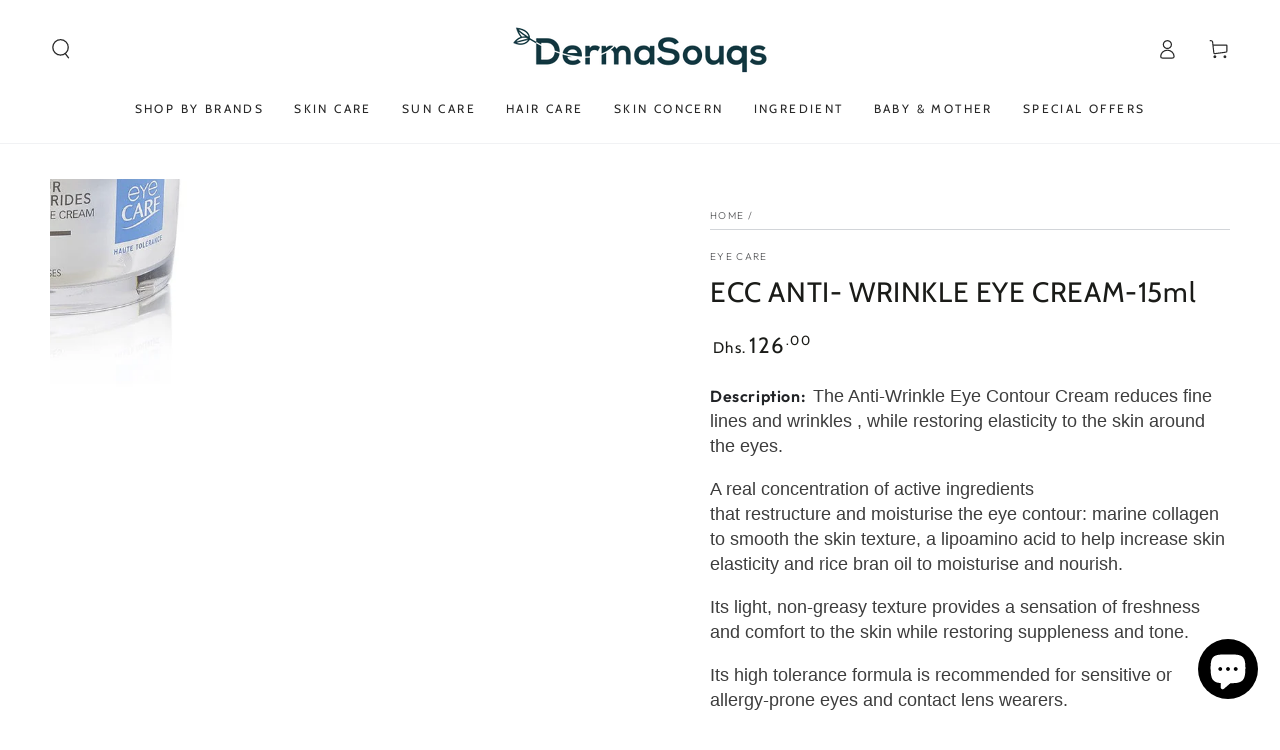

--- FILE ---
content_type: text/html; charset=utf-8
request_url: https://dermasouqs.com/products/ecc-anti-wrinkle-eye-cream-15ml
body_size: 38837
content:
<!doctype html>
<html class="no-js" lang="en">
  <head>
    <meta charset="utf-8">
    <meta http-equiv="X-UA-Compatible" content="IE=edge">
    <meta name="viewport" content="width=device-width,initial-scale=1">
    <meta name="theme-color" content="">
    <link rel="canonical" href="https://dermasouqs.com/products/ecc-anti-wrinkle-eye-cream-15ml">
    <link rel="preconnect" href="https://cdn.shopify.com" crossorigin><link rel="icon" type="image/png" href="//dermasouqs.com/cdn/shop/files/WhatsApp_Image_2023-07-24_at_10.42.07.jpg?crop=center&height=32&v=1690180962&width=32"><link rel="preconnect" href="https://fonts.shopifycdn.com" crossorigin><title>
      ECC ANTI- WRINKLE EYE CREAM-15ml
 &ndash; Dermasouqs ae</title><meta name="description" content="Description:  The Anti-Wrinkle Eye Contour Cream reduces fine lines and wrinkles , while restoring elasticity to the skin around the eyes.A real concentration of active ingredients that restructure and moisturise the eye contour: marine collagen to smooth the skin texture, a lipoamino acid to help increase skin elastic">

<meta property="og:site_name" content="Dermasouqs ae">
<meta property="og:url" content="https://dermasouqs.com/products/ecc-anti-wrinkle-eye-cream-15ml">
<meta property="og:title" content="ECC ANTI- WRINKLE EYE CREAM-15ml">
<meta property="og:type" content="product">
<meta property="og:description" content="Description:  The Anti-Wrinkle Eye Contour Cream reduces fine lines and wrinkles , while restoring elasticity to the skin around the eyes.A real concentration of active ingredients that restructure and moisturise the eye contour: marine collagen to smooth the skin texture, a lipoamino acid to help increase skin elastic"><meta property="og:image" content="http://dermasouqs.com/cdn/shop/products/7906c3cd9afc4b959b801c8894b3a315-Original.jpg?v=1685096688">
  <meta property="og:image:secure_url" content="https://dermasouqs.com/cdn/shop/products/7906c3cd9afc4b959b801c8894b3a315-Original.jpg?v=1685096688">
  <meta property="og:image:width" content="800">
  <meta property="og:image:height" content="800"><meta property="og:price:amount" content="126.00">
  <meta property="og:price:currency" content="AED"><meta name="twitter:card" content="summary_large_image">
<meta name="twitter:title" content="ECC ANTI- WRINKLE EYE CREAM-15ml">
<meta name="twitter:description" content="Description:  The Anti-Wrinkle Eye Contour Cream reduces fine lines and wrinkles , while restoring elasticity to the skin around the eyes.A real concentration of active ingredients that restructure and moisturise the eye contour: marine collagen to smooth the skin texture, a lipoamino acid to help increase skin elastic">


    <script src="//dermasouqs.com/cdn/shop/t/2/assets/vendor-v4.js" defer="defer"></script>
    <script src="//dermasouqs.com/cdn/shop/t/2/assets/global.js?v=167780766185001904771685705975" defer="defer"></script>

    <script>window.performance && window.performance.mark && window.performance.mark('shopify.content_for_header.start');</script><meta name="google-site-verification" content="xjgS_jXTDN2EatBi-h0YxL8EuvIYZuCm_1wH6UarwFw">
<meta name="facebook-domain-verification" content="j2rw1w6tbwu7enpndqqkkjcns3k18n">
<meta id="shopify-digital-wallet" name="shopify-digital-wallet" content="/76697829667/digital_wallets/dialog">
<link rel="alternate" type="application/json+oembed" href="https://dermasouqs.com/products/ecc-anti-wrinkle-eye-cream-15ml.oembed">
<script async="async" src="/checkouts/internal/preloads.js?locale=en-AE"></script>
<script id="shopify-features" type="application/json">{"accessToken":"a34807c9b6054399cd8da373cfdb5f3d","betas":["rich-media-storefront-analytics"],"domain":"dermasouqs.com","predictiveSearch":true,"shopId":76697829667,"locale":"en"}</script>
<script>var Shopify = Shopify || {};
Shopify.shop = "dermasouq-ae.myshopify.com";
Shopify.locale = "en";
Shopify.currency = {"active":"AED","rate":"1.0"};
Shopify.country = "AE";
Shopify.theme = {"name":"Be Yours","id":150936748323,"schema_name":"Be Yours","schema_version":"6.9.1","theme_store_id":1399,"role":"main"};
Shopify.theme.handle = "null";
Shopify.theme.style = {"id":null,"handle":null};
Shopify.cdnHost = "dermasouqs.com/cdn";
Shopify.routes = Shopify.routes || {};
Shopify.routes.root = "/";</script>
<script type="module">!function(o){(o.Shopify=o.Shopify||{}).modules=!0}(window);</script>
<script>!function(o){function n(){var o=[];function n(){o.push(Array.prototype.slice.apply(arguments))}return n.q=o,n}var t=o.Shopify=o.Shopify||{};t.loadFeatures=n(),t.autoloadFeatures=n()}(window);</script>
<script id="shop-js-analytics" type="application/json">{"pageType":"product"}</script>
<script defer="defer" async type="module" src="//dermasouqs.com/cdn/shopifycloud/shop-js/modules/v2/client.init-shop-cart-sync_BApSsMSl.en.esm.js"></script>
<script defer="defer" async type="module" src="//dermasouqs.com/cdn/shopifycloud/shop-js/modules/v2/chunk.common_CBoos6YZ.esm.js"></script>
<script type="module">
  await import("//dermasouqs.com/cdn/shopifycloud/shop-js/modules/v2/client.init-shop-cart-sync_BApSsMSl.en.esm.js");
await import("//dermasouqs.com/cdn/shopifycloud/shop-js/modules/v2/chunk.common_CBoos6YZ.esm.js");

  window.Shopify.SignInWithShop?.initShopCartSync?.({"fedCMEnabled":true,"windoidEnabled":true});

</script>
<script>(function() {
  var isLoaded = false;
  function asyncLoad() {
    if (isLoaded) return;
    isLoaded = true;
    var urls = ["https:\/\/cdn.shopify.com\/s\/files\/1\/0033\/3538\/9233\/files\/pushdaddy_a3.js?shop=dermasouq-ae.myshopify.com","https:\/\/cozycountryredirectiii.addons.business\/js\/eggbox\/13236\/script_40855c20f65733b3d44d87994f92502c.js?v=1\u0026sign=40855c20f65733b3d44d87994f92502c\u0026shop=dermasouq-ae.myshopify.com","https:\/\/cdn.nfcube.com\/instafeed-241fc38b0b3897160ed3176618f18438.js?shop=dermasouq-ae.myshopify.com"];
    for (var i = 0; i < urls.length; i++) {
      var s = document.createElement('script');
      s.type = 'text/javascript';
      s.async = true;
      s.src = urls[i];
      var x = document.getElementsByTagName('script')[0];
      x.parentNode.insertBefore(s, x);
    }
  };
  if(window.attachEvent) {
    window.attachEvent('onload', asyncLoad);
  } else {
    window.addEventListener('load', asyncLoad, false);
  }
})();</script>
<script id="__st">var __st={"a":76697829667,"offset":14400,"reqid":"fa02cdbf-cffb-4c35-9b74-f26591ec7cb4-1768912465","pageurl":"dermasouqs.com\/products\/ecc-anti-wrinkle-eye-cream-15ml","u":"9c89f6964d92","p":"product","rtyp":"product","rid":8316610445603};</script>
<script>window.ShopifyPaypalV4VisibilityTracking = true;</script>
<script id="captcha-bootstrap">!function(){'use strict';const t='contact',e='account',n='new_comment',o=[[t,t],['blogs',n],['comments',n],[t,'customer']],c=[[e,'customer_login'],[e,'guest_login'],[e,'recover_customer_password'],[e,'create_customer']],r=t=>t.map((([t,e])=>`form[action*='/${t}']:not([data-nocaptcha='true']) input[name='form_type'][value='${e}']`)).join(','),a=t=>()=>t?[...document.querySelectorAll(t)].map((t=>t.form)):[];function s(){const t=[...o],e=r(t);return a(e)}const i='password',u='form_key',d=['recaptcha-v3-token','g-recaptcha-response','h-captcha-response',i],f=()=>{try{return window.sessionStorage}catch{return}},m='__shopify_v',_=t=>t.elements[u];function p(t,e,n=!1){try{const o=window.sessionStorage,c=JSON.parse(o.getItem(e)),{data:r}=function(t){const{data:e,action:n}=t;return t[m]||n?{data:e,action:n}:{data:t,action:n}}(c);for(const[e,n]of Object.entries(r))t.elements[e]&&(t.elements[e].value=n);n&&o.removeItem(e)}catch(o){console.error('form repopulation failed',{error:o})}}const l='form_type',E='cptcha';function T(t){t.dataset[E]=!0}const w=window,h=w.document,L='Shopify',v='ce_forms',y='captcha';let A=!1;((t,e)=>{const n=(g='f06e6c50-85a8-45c8-87d0-21a2b65856fe',I='https://cdn.shopify.com/shopifycloud/storefront-forms-hcaptcha/ce_storefront_forms_captcha_hcaptcha.v1.5.2.iife.js',D={infoText:'Protected by hCaptcha',privacyText:'Privacy',termsText:'Terms'},(t,e,n)=>{const o=w[L][v],c=o.bindForm;if(c)return c(t,g,e,D).then(n);var r;o.q.push([[t,g,e,D],n]),r=I,A||(h.body.append(Object.assign(h.createElement('script'),{id:'captcha-provider',async:!0,src:r})),A=!0)});var g,I,D;w[L]=w[L]||{},w[L][v]=w[L][v]||{},w[L][v].q=[],w[L][y]=w[L][y]||{},w[L][y].protect=function(t,e){n(t,void 0,e),T(t)},Object.freeze(w[L][y]),function(t,e,n,w,h,L){const[v,y,A,g]=function(t,e,n){const i=e?o:[],u=t?c:[],d=[...i,...u],f=r(d),m=r(i),_=r(d.filter((([t,e])=>n.includes(e))));return[a(f),a(m),a(_),s()]}(w,h,L),I=t=>{const e=t.target;return e instanceof HTMLFormElement?e:e&&e.form},D=t=>v().includes(t);t.addEventListener('submit',(t=>{const e=I(t);if(!e)return;const n=D(e)&&!e.dataset.hcaptchaBound&&!e.dataset.recaptchaBound,o=_(e),c=g().includes(e)&&(!o||!o.value);(n||c)&&t.preventDefault(),c&&!n&&(function(t){try{if(!f())return;!function(t){const e=f();if(!e)return;const n=_(t);if(!n)return;const o=n.value;o&&e.removeItem(o)}(t);const e=Array.from(Array(32),(()=>Math.random().toString(36)[2])).join('');!function(t,e){_(t)||t.append(Object.assign(document.createElement('input'),{type:'hidden',name:u})),t.elements[u].value=e}(t,e),function(t,e){const n=f();if(!n)return;const o=[...t.querySelectorAll(`input[type='${i}']`)].map((({name:t})=>t)),c=[...d,...o],r={};for(const[a,s]of new FormData(t).entries())c.includes(a)||(r[a]=s);n.setItem(e,JSON.stringify({[m]:1,action:t.action,data:r}))}(t,e)}catch(e){console.error('failed to persist form',e)}}(e),e.submit())}));const S=(t,e)=>{t&&!t.dataset[E]&&(n(t,e.some((e=>e===t))),T(t))};for(const o of['focusin','change'])t.addEventListener(o,(t=>{const e=I(t);D(e)&&S(e,y())}));const B=e.get('form_key'),M=e.get(l),P=B&&M;t.addEventListener('DOMContentLoaded',(()=>{const t=y();if(P)for(const e of t)e.elements[l].value===M&&p(e,B);[...new Set([...A(),...v().filter((t=>'true'===t.dataset.shopifyCaptcha))])].forEach((e=>S(e,t)))}))}(h,new URLSearchParams(w.location.search),n,t,e,['guest_login'])})(!0,!0)}();</script>
<script integrity="sha256-4kQ18oKyAcykRKYeNunJcIwy7WH5gtpwJnB7kiuLZ1E=" data-source-attribution="shopify.loadfeatures" defer="defer" src="//dermasouqs.com/cdn/shopifycloud/storefront/assets/storefront/load_feature-a0a9edcb.js" crossorigin="anonymous"></script>
<script data-source-attribution="shopify.dynamic_checkout.dynamic.init">var Shopify=Shopify||{};Shopify.PaymentButton=Shopify.PaymentButton||{isStorefrontPortableWallets:!0,init:function(){window.Shopify.PaymentButton.init=function(){};var t=document.createElement("script");t.src="https://dermasouqs.com/cdn/shopifycloud/portable-wallets/latest/portable-wallets.en.js",t.type="module",document.head.appendChild(t)}};
</script>
<script data-source-attribution="shopify.dynamic_checkout.buyer_consent">
  function portableWalletsHideBuyerConsent(e){var t=document.getElementById("shopify-buyer-consent"),n=document.getElementById("shopify-subscription-policy-button");t&&n&&(t.classList.add("hidden"),t.setAttribute("aria-hidden","true"),n.removeEventListener("click",e))}function portableWalletsShowBuyerConsent(e){var t=document.getElementById("shopify-buyer-consent"),n=document.getElementById("shopify-subscription-policy-button");t&&n&&(t.classList.remove("hidden"),t.removeAttribute("aria-hidden"),n.addEventListener("click",e))}window.Shopify?.PaymentButton&&(window.Shopify.PaymentButton.hideBuyerConsent=portableWalletsHideBuyerConsent,window.Shopify.PaymentButton.showBuyerConsent=portableWalletsShowBuyerConsent);
</script>
<script>
  function portableWalletsCleanup(e){e&&e.src&&console.error("Failed to load portable wallets script "+e.src);var t=document.querySelectorAll("shopify-accelerated-checkout .shopify-payment-button__skeleton, shopify-accelerated-checkout-cart .wallet-cart-button__skeleton"),e=document.getElementById("shopify-buyer-consent");for(let e=0;e<t.length;e++)t[e].remove();e&&e.remove()}function portableWalletsNotLoadedAsModule(e){e instanceof ErrorEvent&&"string"==typeof e.message&&e.message.includes("import.meta")&&"string"==typeof e.filename&&e.filename.includes("portable-wallets")&&(window.removeEventListener("error",portableWalletsNotLoadedAsModule),window.Shopify.PaymentButton.failedToLoad=e,"loading"===document.readyState?document.addEventListener("DOMContentLoaded",window.Shopify.PaymentButton.init):window.Shopify.PaymentButton.init())}window.addEventListener("error",portableWalletsNotLoadedAsModule);
</script>

<script type="module" src="https://dermasouqs.com/cdn/shopifycloud/portable-wallets/latest/portable-wallets.en.js" onError="portableWalletsCleanup(this)" crossorigin="anonymous"></script>
<script nomodule>
  document.addEventListener("DOMContentLoaded", portableWalletsCleanup);
</script>

<link id="shopify-accelerated-checkout-styles" rel="stylesheet" media="screen" href="https://dermasouqs.com/cdn/shopifycloud/portable-wallets/latest/accelerated-checkout-backwards-compat.css" crossorigin="anonymous">
<style id="shopify-accelerated-checkout-cart">
        #shopify-buyer-consent {
  margin-top: 1em;
  display: inline-block;
  width: 100%;
}

#shopify-buyer-consent.hidden {
  display: none;
}

#shopify-subscription-policy-button {
  background: none;
  border: none;
  padding: 0;
  text-decoration: underline;
  font-size: inherit;
  cursor: pointer;
}

#shopify-subscription-policy-button::before {
  box-shadow: none;
}

      </style>
<script id="sections-script" data-sections="header,footer" defer="defer" src="//dermasouqs.com/cdn/shop/t/2/compiled_assets/scripts.js?v=862"></script>
<script>window.performance && window.performance.mark && window.performance.mark('shopify.content_for_header.end');</script>
<style data-shopify>@font-face {
  font-family: Outfit;
  font-weight: 300;
  font-style: normal;
  font-display: swap;
  src: url("//dermasouqs.com/cdn/fonts/outfit/outfit_n3.8c97ae4c4fac7c2ea467a6dc784857f4de7e0e37.woff2") format("woff2"),
       url("//dermasouqs.com/cdn/fonts/outfit/outfit_n3.b50a189ccde91f9bceee88f207c18c09f0b62a7b.woff") format("woff");
}

  @font-face {
  font-family: Outfit;
  font-weight: 600;
  font-style: normal;
  font-display: swap;
  src: url("//dermasouqs.com/cdn/fonts/outfit/outfit_n6.dfcbaa80187851df2e8384061616a8eaa1702fdc.woff2") format("woff2"),
       url("//dermasouqs.com/cdn/fonts/outfit/outfit_n6.88384e9fc3e36038624caccb938f24ea8008a91d.woff") format("woff");
}

  
  
  @font-face {
  font-family: Cabin;
  font-weight: 400;
  font-style: normal;
  font-display: swap;
  src: url("//dermasouqs.com/cdn/fonts/cabin/cabin_n4.cefc6494a78f87584a6f312fea532919154f66fe.woff2") format("woff2"),
       url("//dermasouqs.com/cdn/fonts/cabin/cabin_n4.8c16611b00f59d27f4b27ce4328dfe514ce77517.woff") format("woff");
}

  @font-face {
  font-family: Cabin;
  font-weight: 600;
  font-style: normal;
  font-display: swap;
  src: url("//dermasouqs.com/cdn/fonts/cabin/cabin_n6.c6b1e64927bbec1c65aab7077888fb033480c4f7.woff2") format("woff2"),
       url("//dermasouqs.com/cdn/fonts/cabin/cabin_n6.6c2e65d54c893ad9f1390da3b810b8e6cf976a4f.woff") format("woff");
}


  :root {
    --be-yours-version: "6.9.1";
    --font-body-family: Outfit, sans-serif;
    --font-body-style: normal;
    --font-body-weight: 300;

    --font-heading-family: Cabin, sans-serif;
    --font-heading-style: normal;
    --font-heading-weight: 400;

    --font-body-scale: 1.0;
    --font-heading-scale: 1.0;

    --font-navigation-family: var(--font-heading-family);
    --font-navigation-size: 12px;
    --font-navigation-weight: var(--font-heading-weight);
    --font-button-family: var(--font-body-family);
    --font-button-size: 12px;
    --font-button-baseline: 0rem;
    --font-price-family: var(--font-heading-family);
    --font-price-scale: var(--font-heading-scale);

    --color-base-text: 33, 35, 38;
    --color-base-background: 255, 255, 255;
    --color-base-solid-button-labels: 227, 240, 243;
    --color-base-outline-button-labels: 26, 27, 24;
    --color-base-accent: 15, 52, 61;
    --color-base-heading: 26, 27, 24;
    --color-base-border: 210, 213, 217;
    --color-placeholder: 243, 243, 243;
    --color-overlay: 33, 35, 38;
    --color-keyboard-focus: 135, 173, 245;
    --color-shadow: 168, 232, 226;
    --shadow-opacity: 1;

    --color-background-dark: 235, 235, 235;
    --color-price: #1a1b18;
    --color-sale-price: #d72c0d;
    --color-reviews: #ffb503;
    --color-critical: #d72c0d;
    --color-success: #008060;

    --payment-terms-background-color: #ffffff;
    --page-width: 160rem;
    --page-width-margin: 0rem;

    --card-color-scheme: var(--color-placeholder);
    --card-text-alignment: left;
    --card-flex-alignment: flex-left;
    --card-image-padding: 0px;
    --card-border-width: 0px;
    --card-radius: 0px;
    --card-shadow-horizontal-offset: 0px;
    --card-shadow-vertical-offset: 0px;
    
    --button-radius: 0px;
    --button-border-width: 1px;
    --button-shadow-horizontal-offset: 0px;
    --button-shadow-vertical-offset: 0px;

    --spacing-sections-desktop: 0px;
    --spacing-sections-mobile: 0px;
  }

  *,
  *::before,
  *::after {
    box-sizing: inherit;
  }

  html {
    box-sizing: border-box;
    font-size: calc(var(--font-body-scale) * 62.5%);
    height: 100%;
  }

  body {
    min-height: 100%;
    margin: 0;
    font-size: 1.5rem;
    letter-spacing: 0.06rem;
    line-height: calc(1 + 0.8 / var(--font-body-scale));
    font-family: var(--font-body-family);
    font-style: var(--font-body-style);
    font-weight: var(--font-body-weight);
  }

  @media screen and (min-width: 750px) {
    body {
      font-size: 1.6rem;
    }
  }</style><link href="//dermasouqs.com/cdn/shop/t/2/assets/base.css?v=37559480949528452031688462916" rel="stylesheet" type="text/css" media="all" /><link rel="preload" as="font" href="//dermasouqs.com/cdn/fonts/outfit/outfit_n3.8c97ae4c4fac7c2ea467a6dc784857f4de7e0e37.woff2" type="font/woff2" crossorigin><link rel="preload" as="font" href="//dermasouqs.com/cdn/fonts/cabin/cabin_n4.cefc6494a78f87584a6f312fea532919154f66fe.woff2" type="font/woff2" crossorigin><link rel="stylesheet" href="//dermasouqs.com/cdn/shop/t/2/assets/component-predictive-search.css?v=21505439471608135461685705974" media="print" onload="this.media='all'"><link rel="stylesheet" href="//dermasouqs.com/cdn/shop/t/2/assets/component-quick-view.css?v=147330403504832757041685705974" media="print" onload="this.media='all'"><link rel="stylesheet" href="//dermasouqs.com/cdn/shop/t/2/assets/component-color-swatches.css?v=128638073195889574301685705974" media="print" onload="this.media='all'"><script>document.documentElement.className = document.documentElement.className.replace('no-js', 'js');</script>
  <script src="https://cdn.shopify.com/extensions/e4b3a77b-20c9-4161-b1bb-deb87046128d/inbox-1253/assets/inbox-chat-loader.js" type="text/javascript" defer="defer"></script>
<link href="https://monorail-edge.shopifysvc.com" rel="dns-prefetch">
<script>(function(){if ("sendBeacon" in navigator && "performance" in window) {try {var session_token_from_headers = performance.getEntriesByType('navigation')[0].serverTiming.find(x => x.name == '_s').description;} catch {var session_token_from_headers = undefined;}var session_cookie_matches = document.cookie.match(/_shopify_s=([^;]*)/);var session_token_from_cookie = session_cookie_matches && session_cookie_matches.length === 2 ? session_cookie_matches[1] : "";var session_token = session_token_from_headers || session_token_from_cookie || "";function handle_abandonment_event(e) {var entries = performance.getEntries().filter(function(entry) {return /monorail-edge.shopifysvc.com/.test(entry.name);});if (!window.abandonment_tracked && entries.length === 0) {window.abandonment_tracked = true;var currentMs = Date.now();var navigation_start = performance.timing.navigationStart;var payload = {shop_id: 76697829667,url: window.location.href,navigation_start,duration: currentMs - navigation_start,session_token,page_type: "product"};window.navigator.sendBeacon("https://monorail-edge.shopifysvc.com/v1/produce", JSON.stringify({schema_id: "online_store_buyer_site_abandonment/1.1",payload: payload,metadata: {event_created_at_ms: currentMs,event_sent_at_ms: currentMs}}));}}window.addEventListener('pagehide', handle_abandonment_event);}}());</script>
<script id="web-pixels-manager-setup">(function e(e,d,r,n,o){if(void 0===o&&(o={}),!Boolean(null===(a=null===(i=window.Shopify)||void 0===i?void 0:i.analytics)||void 0===a?void 0:a.replayQueue)){var i,a;window.Shopify=window.Shopify||{};var t=window.Shopify;t.analytics=t.analytics||{};var s=t.analytics;s.replayQueue=[],s.publish=function(e,d,r){return s.replayQueue.push([e,d,r]),!0};try{self.performance.mark("wpm:start")}catch(e){}var l=function(){var e={modern:/Edge?\/(1{2}[4-9]|1[2-9]\d|[2-9]\d{2}|\d{4,})\.\d+(\.\d+|)|Firefox\/(1{2}[4-9]|1[2-9]\d|[2-9]\d{2}|\d{4,})\.\d+(\.\d+|)|Chrom(ium|e)\/(9{2}|\d{3,})\.\d+(\.\d+|)|(Maci|X1{2}).+ Version\/(15\.\d+|(1[6-9]|[2-9]\d|\d{3,})\.\d+)([,.]\d+|)( \(\w+\)|)( Mobile\/\w+|) Safari\/|Chrome.+OPR\/(9{2}|\d{3,})\.\d+\.\d+|(CPU[ +]OS|iPhone[ +]OS|CPU[ +]iPhone|CPU IPhone OS|CPU iPad OS)[ +]+(15[._]\d+|(1[6-9]|[2-9]\d|\d{3,})[._]\d+)([._]\d+|)|Android:?[ /-](13[3-9]|1[4-9]\d|[2-9]\d{2}|\d{4,})(\.\d+|)(\.\d+|)|Android.+Firefox\/(13[5-9]|1[4-9]\d|[2-9]\d{2}|\d{4,})\.\d+(\.\d+|)|Android.+Chrom(ium|e)\/(13[3-9]|1[4-9]\d|[2-9]\d{2}|\d{4,})\.\d+(\.\d+|)|SamsungBrowser\/([2-9]\d|\d{3,})\.\d+/,legacy:/Edge?\/(1[6-9]|[2-9]\d|\d{3,})\.\d+(\.\d+|)|Firefox\/(5[4-9]|[6-9]\d|\d{3,})\.\d+(\.\d+|)|Chrom(ium|e)\/(5[1-9]|[6-9]\d|\d{3,})\.\d+(\.\d+|)([\d.]+$|.*Safari\/(?![\d.]+ Edge\/[\d.]+$))|(Maci|X1{2}).+ Version\/(10\.\d+|(1[1-9]|[2-9]\d|\d{3,})\.\d+)([,.]\d+|)( \(\w+\)|)( Mobile\/\w+|) Safari\/|Chrome.+OPR\/(3[89]|[4-9]\d|\d{3,})\.\d+\.\d+|(CPU[ +]OS|iPhone[ +]OS|CPU[ +]iPhone|CPU IPhone OS|CPU iPad OS)[ +]+(10[._]\d+|(1[1-9]|[2-9]\d|\d{3,})[._]\d+)([._]\d+|)|Android:?[ /-](13[3-9]|1[4-9]\d|[2-9]\d{2}|\d{4,})(\.\d+|)(\.\d+|)|Mobile Safari.+OPR\/([89]\d|\d{3,})\.\d+\.\d+|Android.+Firefox\/(13[5-9]|1[4-9]\d|[2-9]\d{2}|\d{4,})\.\d+(\.\d+|)|Android.+Chrom(ium|e)\/(13[3-9]|1[4-9]\d|[2-9]\d{2}|\d{4,})\.\d+(\.\d+|)|Android.+(UC? ?Browser|UCWEB|U3)[ /]?(15\.([5-9]|\d{2,})|(1[6-9]|[2-9]\d|\d{3,})\.\d+)\.\d+|SamsungBrowser\/(5\.\d+|([6-9]|\d{2,})\.\d+)|Android.+MQ{2}Browser\/(14(\.(9|\d{2,})|)|(1[5-9]|[2-9]\d|\d{3,})(\.\d+|))(\.\d+|)|K[Aa][Ii]OS\/(3\.\d+|([4-9]|\d{2,})\.\d+)(\.\d+|)/},d=e.modern,r=e.legacy,n=navigator.userAgent;return n.match(d)?"modern":n.match(r)?"legacy":"unknown"}(),u="modern"===l?"modern":"legacy",c=(null!=n?n:{modern:"",legacy:""})[u],f=function(e){return[e.baseUrl,"/wpm","/b",e.hashVersion,"modern"===e.buildTarget?"m":"l",".js"].join("")}({baseUrl:d,hashVersion:r,buildTarget:u}),m=function(e){var d=e.version,r=e.bundleTarget,n=e.surface,o=e.pageUrl,i=e.monorailEndpoint;return{emit:function(e){var a=e.status,t=e.errorMsg,s=(new Date).getTime(),l=JSON.stringify({metadata:{event_sent_at_ms:s},events:[{schema_id:"web_pixels_manager_load/3.1",payload:{version:d,bundle_target:r,page_url:o,status:a,surface:n,error_msg:t},metadata:{event_created_at_ms:s}}]});if(!i)return console&&console.warn&&console.warn("[Web Pixels Manager] No Monorail endpoint provided, skipping logging."),!1;try{return self.navigator.sendBeacon.bind(self.navigator)(i,l)}catch(e){}var u=new XMLHttpRequest;try{return u.open("POST",i,!0),u.setRequestHeader("Content-Type","text/plain"),u.send(l),!0}catch(e){return console&&console.warn&&console.warn("[Web Pixels Manager] Got an unhandled error while logging to Monorail."),!1}}}}({version:r,bundleTarget:l,surface:e.surface,pageUrl:self.location.href,monorailEndpoint:e.monorailEndpoint});try{o.browserTarget=l,function(e){var d=e.src,r=e.async,n=void 0===r||r,o=e.onload,i=e.onerror,a=e.sri,t=e.scriptDataAttributes,s=void 0===t?{}:t,l=document.createElement("script"),u=document.querySelector("head"),c=document.querySelector("body");if(l.async=n,l.src=d,a&&(l.integrity=a,l.crossOrigin="anonymous"),s)for(var f in s)if(Object.prototype.hasOwnProperty.call(s,f))try{l.dataset[f]=s[f]}catch(e){}if(o&&l.addEventListener("load",o),i&&l.addEventListener("error",i),u)u.appendChild(l);else{if(!c)throw new Error("Did not find a head or body element to append the script");c.appendChild(l)}}({src:f,async:!0,onload:function(){if(!function(){var e,d;return Boolean(null===(d=null===(e=window.Shopify)||void 0===e?void 0:e.analytics)||void 0===d?void 0:d.initialized)}()){var d=window.webPixelsManager.init(e)||void 0;if(d){var r=window.Shopify.analytics;r.replayQueue.forEach((function(e){var r=e[0],n=e[1],o=e[2];d.publishCustomEvent(r,n,o)})),r.replayQueue=[],r.publish=d.publishCustomEvent,r.visitor=d.visitor,r.initialized=!0}}},onerror:function(){return m.emit({status:"failed",errorMsg:"".concat(f," has failed to load")})},sri:function(e){var d=/^sha384-[A-Za-z0-9+/=]+$/;return"string"==typeof e&&d.test(e)}(c)?c:"",scriptDataAttributes:o}),m.emit({status:"loading"})}catch(e){m.emit({status:"failed",errorMsg:(null==e?void 0:e.message)||"Unknown error"})}}})({shopId: 76697829667,storefrontBaseUrl: "https://dermasouqs.com",extensionsBaseUrl: "https://extensions.shopifycdn.com/cdn/shopifycloud/web-pixels-manager",monorailEndpoint: "https://monorail-edge.shopifysvc.com/unstable/produce_batch",surface: "storefront-renderer",enabledBetaFlags: ["2dca8a86"],webPixelsConfigList: [{"id":"827654435","configuration":"{\"config\":\"{\\\"pixel_id\\\":\\\"G-PFJYK5H0BT\\\",\\\"target_country\\\":\\\"AE\\\",\\\"gtag_events\\\":[{\\\"type\\\":\\\"search\\\",\\\"action_label\\\":[\\\"G-PFJYK5H0BT\\\",\\\"AW-333541961\\\/9EjwCKzd68sYEMnkhZ8B\\\"]},{\\\"type\\\":\\\"begin_checkout\\\",\\\"action_label\\\":[\\\"G-PFJYK5H0BT\\\",\\\"AW-333541961\\\/rJUzCLLd68sYEMnkhZ8B\\\"]},{\\\"type\\\":\\\"view_item\\\",\\\"action_label\\\":[\\\"G-PFJYK5H0BT\\\",\\\"AW-333541961\\\/-VBBCKnd68sYEMnkhZ8B\\\",\\\"MC-XVJC3PHNQ8\\\"]},{\\\"type\\\":\\\"purchase\\\",\\\"action_label\\\":[\\\"G-PFJYK5H0BT\\\",\\\"AW-333541961\\\/QzpiCKPd68sYEMnkhZ8B\\\",\\\"MC-XVJC3PHNQ8\\\"]},{\\\"type\\\":\\\"page_view\\\",\\\"action_label\\\":[\\\"G-PFJYK5H0BT\\\",\\\"AW-333541961\\\/dZqjCKbd68sYEMnkhZ8B\\\",\\\"MC-XVJC3PHNQ8\\\"]},{\\\"type\\\":\\\"add_payment_info\\\",\\\"action_label\\\":[\\\"G-PFJYK5H0BT\\\",\\\"AW-333541961\\\/1TkICLXd68sYEMnkhZ8B\\\"]},{\\\"type\\\":\\\"add_to_cart\\\",\\\"action_label\\\":[\\\"G-PFJYK5H0BT\\\",\\\"AW-333541961\\\/QhLdCK_d68sYEMnkhZ8B\\\"]}],\\\"enable_monitoring_mode\\\":false}\"}","eventPayloadVersion":"v1","runtimeContext":"OPEN","scriptVersion":"b2a88bafab3e21179ed38636efcd8a93","type":"APP","apiClientId":1780363,"privacyPurposes":[],"dataSharingAdjustments":{"protectedCustomerApprovalScopes":["read_customer_address","read_customer_email","read_customer_name","read_customer_personal_data","read_customer_phone"]}},{"id":"320241955","configuration":"{\"pixel_id\":\"3016518688633561\",\"pixel_type\":\"facebook_pixel\",\"metaapp_system_user_token\":\"-\"}","eventPayloadVersion":"v1","runtimeContext":"OPEN","scriptVersion":"ca16bc87fe92b6042fbaa3acc2fbdaa6","type":"APP","apiClientId":2329312,"privacyPurposes":["ANALYTICS","MARKETING","SALE_OF_DATA"],"dataSharingAdjustments":{"protectedCustomerApprovalScopes":["read_customer_address","read_customer_email","read_customer_name","read_customer_personal_data","read_customer_phone"]}},{"id":"shopify-app-pixel","configuration":"{}","eventPayloadVersion":"v1","runtimeContext":"STRICT","scriptVersion":"0450","apiClientId":"shopify-pixel","type":"APP","privacyPurposes":["ANALYTICS","MARKETING"]},{"id":"shopify-custom-pixel","eventPayloadVersion":"v1","runtimeContext":"LAX","scriptVersion":"0450","apiClientId":"shopify-pixel","type":"CUSTOM","privacyPurposes":["ANALYTICS","MARKETING"]}],isMerchantRequest: false,initData: {"shop":{"name":"Dermasouqs ae","paymentSettings":{"currencyCode":"AED"},"myshopifyDomain":"dermasouq-ae.myshopify.com","countryCode":"AE","storefrontUrl":"https:\/\/dermasouqs.com"},"customer":null,"cart":null,"checkout":null,"productVariants":[{"price":{"amount":126.0,"currencyCode":"AED"},"product":{"title":"ECC ANTI- WRINKLE EYE CREAM-15ml","vendor":"Eye Care","id":"8316610445603","untranslatedTitle":"ECC ANTI- WRINKLE EYE CREAM-15ml","url":"\/products\/ecc-anti-wrinkle-eye-cream-15ml","type":"Stockable"},"id":"44995094675747","image":{"src":"\/\/dermasouqs.com\/cdn\/shop\/products\/7906c3cd9afc4b959b801c8894b3a315-Original.jpg?v=1685096688"},"sku":"LC102-1029","title":"Default Title","untranslatedTitle":"Default Title"}],"purchasingCompany":null},},"https://dermasouqs.com/cdn","fcfee988w5aeb613cpc8e4bc33m6693e112",{"modern":"","legacy":""},{"shopId":"76697829667","storefrontBaseUrl":"https:\/\/dermasouqs.com","extensionBaseUrl":"https:\/\/extensions.shopifycdn.com\/cdn\/shopifycloud\/web-pixels-manager","surface":"storefront-renderer","enabledBetaFlags":"[\"2dca8a86\"]","isMerchantRequest":"false","hashVersion":"fcfee988w5aeb613cpc8e4bc33m6693e112","publish":"custom","events":"[[\"page_viewed\",{}],[\"product_viewed\",{\"productVariant\":{\"price\":{\"amount\":126.0,\"currencyCode\":\"AED\"},\"product\":{\"title\":\"ECC ANTI- WRINKLE EYE CREAM-15ml\",\"vendor\":\"Eye Care\",\"id\":\"8316610445603\",\"untranslatedTitle\":\"ECC ANTI- WRINKLE EYE CREAM-15ml\",\"url\":\"\/products\/ecc-anti-wrinkle-eye-cream-15ml\",\"type\":\"Stockable\"},\"id\":\"44995094675747\",\"image\":{\"src\":\"\/\/dermasouqs.com\/cdn\/shop\/products\/7906c3cd9afc4b959b801c8894b3a315-Original.jpg?v=1685096688\"},\"sku\":\"LC102-1029\",\"title\":\"Default Title\",\"untranslatedTitle\":\"Default Title\"}}]]"});</script><script>
  window.ShopifyAnalytics = window.ShopifyAnalytics || {};
  window.ShopifyAnalytics.meta = window.ShopifyAnalytics.meta || {};
  window.ShopifyAnalytics.meta.currency = 'AED';
  var meta = {"product":{"id":8316610445603,"gid":"gid:\/\/shopify\/Product\/8316610445603","vendor":"Eye Care","type":"Stockable","handle":"ecc-anti-wrinkle-eye-cream-15ml","variants":[{"id":44995094675747,"price":12600,"name":"ECC ANTI- WRINKLE EYE CREAM-15ml","public_title":null,"sku":"LC102-1029"}],"remote":false},"page":{"pageType":"product","resourceType":"product","resourceId":8316610445603,"requestId":"fa02cdbf-cffb-4c35-9b74-f26591ec7cb4-1768912465"}};
  for (var attr in meta) {
    window.ShopifyAnalytics.meta[attr] = meta[attr];
  }
</script>
<script class="analytics">
  (function () {
    var customDocumentWrite = function(content) {
      var jquery = null;

      if (window.jQuery) {
        jquery = window.jQuery;
      } else if (window.Checkout && window.Checkout.$) {
        jquery = window.Checkout.$;
      }

      if (jquery) {
        jquery('body').append(content);
      }
    };

    var hasLoggedConversion = function(token) {
      if (token) {
        return document.cookie.indexOf('loggedConversion=' + token) !== -1;
      }
      return false;
    }

    var setCookieIfConversion = function(token) {
      if (token) {
        var twoMonthsFromNow = new Date(Date.now());
        twoMonthsFromNow.setMonth(twoMonthsFromNow.getMonth() + 2);

        document.cookie = 'loggedConversion=' + token + '; expires=' + twoMonthsFromNow;
      }
    }

    var trekkie = window.ShopifyAnalytics.lib = window.trekkie = window.trekkie || [];
    if (trekkie.integrations) {
      return;
    }
    trekkie.methods = [
      'identify',
      'page',
      'ready',
      'track',
      'trackForm',
      'trackLink'
    ];
    trekkie.factory = function(method) {
      return function() {
        var args = Array.prototype.slice.call(arguments);
        args.unshift(method);
        trekkie.push(args);
        return trekkie;
      };
    };
    for (var i = 0; i < trekkie.methods.length; i++) {
      var key = trekkie.methods[i];
      trekkie[key] = trekkie.factory(key);
    }
    trekkie.load = function(config) {
      trekkie.config = config || {};
      trekkie.config.initialDocumentCookie = document.cookie;
      var first = document.getElementsByTagName('script')[0];
      var script = document.createElement('script');
      script.type = 'text/javascript';
      script.onerror = function(e) {
        var scriptFallback = document.createElement('script');
        scriptFallback.type = 'text/javascript';
        scriptFallback.onerror = function(error) {
                var Monorail = {
      produce: function produce(monorailDomain, schemaId, payload) {
        var currentMs = new Date().getTime();
        var event = {
          schema_id: schemaId,
          payload: payload,
          metadata: {
            event_created_at_ms: currentMs,
            event_sent_at_ms: currentMs
          }
        };
        return Monorail.sendRequest("https://" + monorailDomain + "/v1/produce", JSON.stringify(event));
      },
      sendRequest: function sendRequest(endpointUrl, payload) {
        // Try the sendBeacon API
        if (window && window.navigator && typeof window.navigator.sendBeacon === 'function' && typeof window.Blob === 'function' && !Monorail.isIos12()) {
          var blobData = new window.Blob([payload], {
            type: 'text/plain'
          });

          if (window.navigator.sendBeacon(endpointUrl, blobData)) {
            return true;
          } // sendBeacon was not successful

        } // XHR beacon

        var xhr = new XMLHttpRequest();

        try {
          xhr.open('POST', endpointUrl);
          xhr.setRequestHeader('Content-Type', 'text/plain');
          xhr.send(payload);
        } catch (e) {
          console.log(e);
        }

        return false;
      },
      isIos12: function isIos12() {
        return window.navigator.userAgent.lastIndexOf('iPhone; CPU iPhone OS 12_') !== -1 || window.navigator.userAgent.lastIndexOf('iPad; CPU OS 12_') !== -1;
      }
    };
    Monorail.produce('monorail-edge.shopifysvc.com',
      'trekkie_storefront_load_errors/1.1',
      {shop_id: 76697829667,
      theme_id: 150936748323,
      app_name: "storefront",
      context_url: window.location.href,
      source_url: "//dermasouqs.com/cdn/s/trekkie.storefront.cd680fe47e6c39ca5d5df5f0a32d569bc48c0f27.min.js"});

        };
        scriptFallback.async = true;
        scriptFallback.src = '//dermasouqs.com/cdn/s/trekkie.storefront.cd680fe47e6c39ca5d5df5f0a32d569bc48c0f27.min.js';
        first.parentNode.insertBefore(scriptFallback, first);
      };
      script.async = true;
      script.src = '//dermasouqs.com/cdn/s/trekkie.storefront.cd680fe47e6c39ca5d5df5f0a32d569bc48c0f27.min.js';
      first.parentNode.insertBefore(script, first);
    };
    trekkie.load(
      {"Trekkie":{"appName":"storefront","development":false,"defaultAttributes":{"shopId":76697829667,"isMerchantRequest":null,"themeId":150936748323,"themeCityHash":"3244997362172195018","contentLanguage":"en","currency":"AED","eventMetadataId":"4e3a6454-a080-419d-ade2-61eb491f3889"},"isServerSideCookieWritingEnabled":true,"monorailRegion":"shop_domain","enabledBetaFlags":["65f19447"]},"Session Attribution":{},"S2S":{"facebookCapiEnabled":true,"source":"trekkie-storefront-renderer","apiClientId":580111}}
    );

    var loaded = false;
    trekkie.ready(function() {
      if (loaded) return;
      loaded = true;

      window.ShopifyAnalytics.lib = window.trekkie;

      var originalDocumentWrite = document.write;
      document.write = customDocumentWrite;
      try { window.ShopifyAnalytics.merchantGoogleAnalytics.call(this); } catch(error) {};
      document.write = originalDocumentWrite;

      window.ShopifyAnalytics.lib.page(null,{"pageType":"product","resourceType":"product","resourceId":8316610445603,"requestId":"fa02cdbf-cffb-4c35-9b74-f26591ec7cb4-1768912465","shopifyEmitted":true});

      var match = window.location.pathname.match(/checkouts\/(.+)\/(thank_you|post_purchase)/)
      var token = match? match[1]: undefined;
      if (!hasLoggedConversion(token)) {
        setCookieIfConversion(token);
        window.ShopifyAnalytics.lib.track("Viewed Product",{"currency":"AED","variantId":44995094675747,"productId":8316610445603,"productGid":"gid:\/\/shopify\/Product\/8316610445603","name":"ECC ANTI- WRINKLE EYE CREAM-15ml","price":"126.00","sku":"LC102-1029","brand":"Eye Care","variant":null,"category":"Stockable","nonInteraction":true,"remote":false},undefined,undefined,{"shopifyEmitted":true});
      window.ShopifyAnalytics.lib.track("monorail:\/\/trekkie_storefront_viewed_product\/1.1",{"currency":"AED","variantId":44995094675747,"productId":8316610445603,"productGid":"gid:\/\/shopify\/Product\/8316610445603","name":"ECC ANTI- WRINKLE EYE CREAM-15ml","price":"126.00","sku":"LC102-1029","brand":"Eye Care","variant":null,"category":"Stockable","nonInteraction":true,"remote":false,"referer":"https:\/\/dermasouqs.com\/products\/ecc-anti-wrinkle-eye-cream-15ml"});
      }
    });


        var eventsListenerScript = document.createElement('script');
        eventsListenerScript.async = true;
        eventsListenerScript.src = "//dermasouqs.com/cdn/shopifycloud/storefront/assets/shop_events_listener-3da45d37.js";
        document.getElementsByTagName('head')[0].appendChild(eventsListenerScript);

})();</script>
<script
  defer
  src="https://dermasouqs.com/cdn/shopifycloud/perf-kit/shopify-perf-kit-3.0.4.min.js"
  data-application="storefront-renderer"
  data-shop-id="76697829667"
  data-render-region="gcp-us-central1"
  data-page-type="product"
  data-theme-instance-id="150936748323"
  data-theme-name="Be Yours"
  data-theme-version="6.9.1"
  data-monorail-region="shop_domain"
  data-resource-timing-sampling-rate="10"
  data-shs="true"
  data-shs-beacon="true"
  data-shs-export-with-fetch="true"
  data-shs-logs-sample-rate="1"
  data-shs-beacon-endpoint="https://dermasouqs.com/api/collect"
></script>
</head>

  <body class="template-product" data-animate-image data-lazy-image data-price-superscript>
    <a class="skip-to-content-link button button--small visually-hidden" href="#MainContent">
      Skip to content
    </a>

    <style>.no-js .transition-cover{display:none}.transition-cover{display:flex;align-items:center;justify-content:center;position:fixed;top:0;left:0;height:100vh;width:100vw;background-color:rgb(var(--color-background));z-index:1000;pointer-events:none;transition-property:opacity,visibility;transition-duration:var(--duration-default);transition-timing-function:ease}.loading-bar{width:13rem;height:.2rem;border-radius:.2rem;background-color:rgb(var(--color-background-dark));position:relative;overflow:hidden}.loading-bar::after{content:"";height:100%;width:6.8rem;position:absolute;transform:translate(-3.4rem);background-color:rgb(var(--color-base-text));border-radius:.2rem;animation:initial-loading 1.5s ease infinite}@keyframes initial-loading{0%{transform:translate(-3.4rem)}50%{transform:translate(9.6rem)}to{transform:translate(-3.4rem)}}.loaded .transition-cover{opacity:0;visibility:hidden}.unloading .transition-cover{opacity:1;visibility:visible}.unloading.loaded .loading-bar{display:none}</style>
  <div class="transition-cover">
    <span class="loading-bar"></span>
  </div>

    <div class="transition-body">
      <!-- BEGIN sections: header-group -->
<div id="shopify-section-sections--19244702794019__announcement-bar" class="shopify-section shopify-section-group-header-group shopify-section-announcement-bar">
</div><div id="shopify-section-sections--19244702794019__header" class="shopify-section shopify-section-group-header-group shopify-section-header"><style data-shopify>#shopify-section-sections--19244702794019__header {
    --section-padding-top: 12px;
    --section-padding-bottom: 12px;
    --image-logo-height: 44px;
    --gradient-header-background: #ffffff;
    --color-header-background: 255, 255, 255;
    --color-header-foreground: 40, 40, 40;
    --color-header-border: 210, 213, 217;
    --icon-weight: 1.1px;
  }</style><style>
  @media screen and (min-width: 750px) {
    #shopify-section-sections--19244702794019__header {
      --image-logo-height: 74px;
    }
  }header-drawer {
    display: block;
  }

  @media screen and (min-width: 990px) {
    header-drawer {
      display: none;
    }
  }

  .menu-drawer-container {
    display: flex;
    position: static;
  }

  .list-menu {
    list-style: none;
    padding: 0;
    margin: 0;
  }

  .list-menu--inline {
    display: inline-flex;
    flex-wrap: wrap;
    column-gap: 1.5rem;
  }

  .list-menu__item--link {
    text-decoration: none;
    padding-bottom: 1rem;
    padding-top: 1rem;
    line-height: calc(1 + 0.8 / var(--font-body-scale));
  }

  @media screen and (min-width: 750px) {
    .list-menu__item--link {
      padding-bottom: 0.5rem;
      padding-top: 0.5rem;
    }
  }

  .localization-form {
    padding-inline-start: 1.5rem;
    padding-inline-end: 1.5rem;
  }

  localization-form .localization-selector {
    background-color: transparent;
    box-shadow: none;
    padding: 1rem 0;
    height: auto;
    margin: 0;
    line-height: calc(1 + .8 / var(--font-body-scale));
    letter-spacing: .04rem;
  }

  .localization-form__select .icon-caret {
    width: 0.8rem;
    margin-inline-start: 1rem;
  }
</style>

<link rel="stylesheet" href="//dermasouqs.com/cdn/shop/t/2/assets/component-sticky-header.css?v=162331643638116400881685705975" media="print" onload="this.media='all'">
<link rel="stylesheet" href="//dermasouqs.com/cdn/shop/t/2/assets/component-list-menu.css?v=154923630017571300081685705974" media="print" onload="this.media='all'">
<link rel="stylesheet" href="//dermasouqs.com/cdn/shop/t/2/assets/component-search.css?v=44442862756793379551685705974" media="print" onload="this.media='all'">
<link rel="stylesheet" href="//dermasouqs.com/cdn/shop/t/2/assets/component-menu-drawer.css?v=181516520195622115081685705974" media="print" onload="this.media='all'"><link rel="stylesheet" href="//dermasouqs.com/cdn/shop/t/2/assets/component-cart-drawer.css?v=12489917613914098531685705974" media="print" onload="this.media='all'">
<link rel="stylesheet" href="//dermasouqs.com/cdn/shop/t/2/assets/component-discounts.css?v=95161821600007313611685705974" media="print" onload="this.media='all'"><link rel="stylesheet" href="//dermasouqs.com/cdn/shop/t/2/assets/component-price.css?v=31654658090061505171685705974" media="print" onload="this.media='all'">
  <link rel="stylesheet" href="//dermasouqs.com/cdn/shop/t/2/assets/component-loading-overlay.css?v=121974073346977247381685705974" media="print" onload="this.media='all'"><link rel="stylesheet" href="//dermasouqs.com/cdn/shop/t/2/assets/component-menu-dropdown.css?v=170337637735913736061685705974" media="print" onload="this.media='all'">
  <script src="//dermasouqs.com/cdn/shop/t/2/assets/menu-dropdown.js?v=84406870153186263601685705975" defer="defer"></script><noscript><link href="//dermasouqs.com/cdn/shop/t/2/assets/component-sticky-header.css?v=162331643638116400881685705975" rel="stylesheet" type="text/css" media="all" /></noscript>
<noscript><link href="//dermasouqs.com/cdn/shop/t/2/assets/component-list-menu.css?v=154923630017571300081685705974" rel="stylesheet" type="text/css" media="all" /></noscript>
<noscript><link href="//dermasouqs.com/cdn/shop/t/2/assets/component-search.css?v=44442862756793379551685705974" rel="stylesheet" type="text/css" media="all" /></noscript>
<noscript><link href="//dermasouqs.com/cdn/shop/t/2/assets/component-menu-dropdown.css?v=170337637735913736061685705974" rel="stylesheet" type="text/css" media="all" /></noscript>
<noscript><link href="//dermasouqs.com/cdn/shop/t/2/assets/component-menu-drawer.css?v=181516520195622115081685705974" rel="stylesheet" type="text/css" media="all" /></noscript>

<script src="//dermasouqs.com/cdn/shop/t/2/assets/search-modal.js?v=116111636907037380331685705975" defer="defer"></script><script src="//dermasouqs.com/cdn/shop/t/2/assets/cart-recommendations.js?v=90721338966468528161685705973" defer="defer"></script>
  <link rel="stylesheet" href="//dermasouqs.com/cdn/shop/t/2/assets/component-cart-recommendations.css?v=163579405092959948321685705974" media="print" onload="this.media='all'"><svg xmlns="http://www.w3.org/2000/svg" class="hidden">
    <symbol id="icon-cart" fill="none" viewbox="0 0 18 19">
      <path d="M3.09333 5.87954L16.2853 5.87945V5.87945C16.3948 5.8795 16.4836 5.96831 16.4836 6.07785V11.4909C16.4836 11.974 16.1363 12.389 15.6603 12.4714C11.3279 13.2209 9.49656 13.2033 5.25251 13.9258C4.68216 14.0229 4.14294 13.6285 4.0774 13.0537C3.77443 10.3963 2.99795 3.58502 2.88887 2.62142C2.75288 1.42015 0.905376 1.51528 0.283581 1.51478" stroke="currentColor"/>
      <path d="M13.3143 16.8554C13.3143 17.6005 13.9183 18.2045 14.6634 18.2045C15.4085 18.2045 16.0125 17.6005 16.0125 16.8554C16.0125 16.1104 15.4085 15.5063 14.6634 15.5063C13.9183 15.5063 13.3143 16.1104 13.3143 16.8554Z" fill="currentColor"/>
      <path d="M3.72831 16.8554C3.72831 17.6005 4.33233 18.2045 5.07741 18.2045C5.8225 18.2045 6.42651 17.6005 6.42651 16.8554C6.42651 16.1104 5.8225 15.5063 5.07741 15.5063C4.33233 15.5063 3.72831 16.1104 3.72831 16.8554Z" fill="currentColor"/>
    </symbol>
  <symbol id="icon-close" fill="none" viewBox="0 0 12 12">
    <path d="M1 1L11 11" stroke="currentColor" stroke-linecap="round" fill="none"/>
    <path d="M11 1L1 11" stroke="currentColor" stroke-linecap="round" fill="none"/>
  </symbol>
  <symbol id="icon-search" fill="none" viewBox="0 0 15 17">
    <circle cx="7.11113" cy="7.11113" r="6.56113" stroke="currentColor" fill="none"/>
    <path d="M11.078 12.3282L13.8878 16.0009" stroke="currentColor" stroke-linecap="round" fill="none"/>
  </symbol>
</svg><header-wrapper class="header-wrapper header-wrapper--border-bottom">
  <header class="header header--top-center header--mobile-center page-width header-section--padding">
    <div class="header__left"
    >
<header-drawer>
  <details class="menu-drawer-container">
    <summary class="header__icon header__icon--menu focus-inset" aria-label="Menu">
      <span class="header__icon header__icon--summary">
        <svg xmlns="http://www.w3.org/2000/svg" aria-hidden="true" focusable="false" class="icon icon-hamburger" fill="none" viewBox="0 0 32 32">
      <path d="M0 26.667h32M0 16h26.98M0 5.333h32" stroke="currentColor"/>
    </svg>
        <svg class="icon icon-close" aria-hidden="true" focusable="false">
          <use href="#icon-close"></use>
        </svg>
      </span>
    </summary>
    <div id="menu-drawer" class="menu-drawer motion-reduce" tabindex="-1">
      <div class="menu-drawer__inner-container">
        <div class="menu-drawer__navigation-container">
          <drawer-close-button class="header__icon header__icon--menu medium-hide large-up-hide" data-animate data-animate-delay-1>
            <svg class="icon icon-close" aria-hidden="true" focusable="false">
              <use href="#icon-close"></use>
            </svg>
          </drawer-close-button>
          <nav class="menu-drawer__navigation" data-animate data-animate-delay-1>
            <ul class="menu-drawer__menu list-menu" role="list"><li><details>
                      <summary>
                        <span class="menu-drawer__menu-item list-menu__item animate-arrow focus-inset">Shop By Brands<svg xmlns="http://www.w3.org/2000/svg" aria-hidden="true" focusable="false" class="icon icon-arrow" fill="none" viewBox="0 0 14 10">
      <path fill-rule="evenodd" clip-rule="evenodd" d="M8.537.808a.5.5 0 01.817-.162l4 4a.5.5 0 010 .708l-4 4a.5.5 0 11-.708-.708L11.793 5.5H1a.5.5 0 010-1h10.793L8.646 1.354a.5.5 0 01-.109-.546z" fill="currentColor"/>
    </svg><svg xmlns="http://www.w3.org/2000/svg" aria-hidden="true" focusable="false" class="icon icon-caret" fill="none" viewBox="0 0 24 15">
      <path fill-rule="evenodd" clip-rule="evenodd" d="M12 15c-.3 0-.6-.1-.8-.4l-11-13C-.2 1.2-.1.5.3.2c.4-.4 1.1-.3 1.4.1L12 12.5 22.2.4c.4-.4 1-.5 1.4-.1.4.4.5 1 .1 1.4l-11 13c-.1.2-.4.3-.7.3z" fill="currentColor"/>
    </svg></span>
                      </summary>
                      <div id="link-shop-by-brands" class="menu-drawer__submenu motion-reduce" tabindex="-1">
                        <div class="menu-drawer__inner-submenu">
                          <div class="menu-drawer__topbar">
                            <button type="button" class="menu-drawer__close-button focus-inset" aria-expanded="true" data-close>
                              <svg xmlns="http://www.w3.org/2000/svg" aria-hidden="true" focusable="false" class="icon icon-arrow" fill="none" viewBox="0 0 14 10">
      <path fill-rule="evenodd" clip-rule="evenodd" d="M8.537.808a.5.5 0 01.817-.162l4 4a.5.5 0 010 .708l-4 4a.5.5 0 11-.708-.708L11.793 5.5H1a.5.5 0 010-1h10.793L8.646 1.354a.5.5 0 01-.109-.546z" fill="currentColor"/>
    </svg>
                            </button>
                            <a class="menu-drawer__menu-item" href="#">Shop By Brands</a>
                          </div>
                          <ul class="menu-drawer__menu list-menu" role="list" tabindex="-1"><li><a href="/collections/phyto-c" class="menu-drawer__menu-item list-menu__item focus-inset">
                                    PHYTO-C
                                  </a></li><li><a href="/collections/neostrata" class="menu-drawer__menu-item list-menu__item focus-inset">
                                    NEOSTRATA
                                  </a></li><li><a href="/collections/exuviance" class="menu-drawer__menu-item list-menu__item focus-inset">
                                    EXUVIANCE
                                  </a></li><li><a href="/collections/glytone" class="menu-drawer__menu-item list-menu__item focus-inset">
                                    GLYTONE 
                                  </a></li><li><a href="/collections/revision" class="menu-drawer__menu-item list-menu__item focus-inset">
                                    REVISION
                                  </a></li><li><a href="/collections/clinical-skin" class="menu-drawer__menu-item list-menu__item focus-inset">
                                    CLINICAL SKIN
                                  </a></li><li><a href="/collections/korff" class="menu-drawer__menu-item list-menu__item focus-inset">
                                    KORFF
                                  </a></li><li><a href="/collections/heliocare" class="menu-drawer__menu-item list-menu__item focus-inset">
                                    HELIOCARE
                                  </a></li><li><a href="/collections/endocare" class="menu-drawer__menu-item list-menu__item focus-inset">
                                    ENDOCARE
                                  </a></li><li><a href="/collections/neoretin" class="menu-drawer__menu-item list-menu__item focus-inset">
                                    NEORETIN
                                  </a></li><li><a href="/collections/iraltone" class="menu-drawer__menu-item list-menu__item focus-inset">
                                    IRALTONE
                                  </a></li><li><a href="/collections/biretix" class="menu-drawer__menu-item list-menu__item focus-inset">
                                    BIRETIX
                                  </a></li><li><a href="/collections/stop-sweat" class="menu-drawer__menu-item list-menu__item focus-inset">
                                    STOP SWEAT
                                  </a></li><li><a href="/collections/avene" class="menu-drawer__menu-item list-menu__item focus-inset">
                                    AVENE
                                  </a></li><li><a href="/collections/eucerin" class="menu-drawer__menu-item list-menu__item focus-inset">
                                    EUCERIN
                                  </a></li><li><a href="/collections/ducray" class="menu-drawer__menu-item list-menu__item focus-inset">
                                    DUCRAY
                                  </a></li><li><a href="/collections/bioderma" class="menu-drawer__menu-item list-menu__item focus-inset">
                                    BIODERMA
                                  </a></li><li><a href="/collections/uriage" class="menu-drawer__menu-item list-menu__item focus-inset">
                                    URIAGE
                                  </a></li><li><a href="/collections/rene-furterer" class="menu-drawer__menu-item list-menu__item focus-inset">
                                    RENE FURTERER
                                  </a></li><li><a href="/collections/exuviance-professional" class="menu-drawer__menu-item list-menu__item focus-inset">
                                    EXUVIANCE PRO
                                  </a></li><li><a href="/collections/dermaheal" class="menu-drawer__menu-item list-menu__item focus-inset">
                                    DERMAHEAL
                                  </a></li><li><a href="/collections/lipsmart" class="menu-drawer__menu-item list-menu__item focus-inset">
                                    LIPSMART
                                  </a></li><li><a href="/collections/skinmedica" class="menu-drawer__menu-item list-menu__item focus-inset">
                                    SKINMEDICA
                                  </a></li><li><a href="/collections/easydew" class="menu-drawer__menu-item list-menu__item focus-inset">
                                    EASYDEW
                                  </a></li><li><a href="/collections/mustela" class="menu-drawer__menu-item list-menu__item focus-inset">
                                    MUSTELA
                                  </a></li><li><a href="/collections/mila-d-opiz" class="menu-drawer__menu-item list-menu__item focus-inset">
                                    MILA D&#39;OPIZ
                                  </a></li><li><a href="/collections/embroylisse" class="menu-drawer__menu-item list-menu__item focus-inset">
                                    EMBROYLISSE
                                  </a></li><li><a href="/collections/nutricap" class="menu-drawer__menu-item list-menu__item focus-inset">
                                    NUTRICAP
                                  </a></li><li><a href="/collections/eye-care-1" class="menu-drawer__menu-item list-menu__item focus-inset">
                                    EYE CARE
                                  </a></li></ul>
                        </div>
                      </div>
                    </details></li><li><details>
                      <summary>
                        <span class="menu-drawer__menu-item list-menu__item animate-arrow focus-inset">Skin Care<svg xmlns="http://www.w3.org/2000/svg" aria-hidden="true" focusable="false" class="icon icon-arrow" fill="none" viewBox="0 0 14 10">
      <path fill-rule="evenodd" clip-rule="evenodd" d="M8.537.808a.5.5 0 01.817-.162l4 4a.5.5 0 010 .708l-4 4a.5.5 0 11-.708-.708L11.793 5.5H1a.5.5 0 010-1h10.793L8.646 1.354a.5.5 0 01-.109-.546z" fill="currentColor"/>
    </svg><svg xmlns="http://www.w3.org/2000/svg" aria-hidden="true" focusable="false" class="icon icon-caret" fill="none" viewBox="0 0 24 15">
      <path fill-rule="evenodd" clip-rule="evenodd" d="M12 15c-.3 0-.6-.1-.8-.4l-11-13C-.2 1.2-.1.5.3.2c.4-.4 1.1-.3 1.4.1L12 12.5 22.2.4c.4-.4 1-.5 1.4-.1.4.4.5 1 .1 1.4l-11 13c-.1.2-.4.3-.7.3z" fill="currentColor"/>
    </svg></span>
                      </summary>
                      <div id="link-skin-care" class="menu-drawer__submenu motion-reduce" tabindex="-1">
                        <div class="menu-drawer__inner-submenu">
                          <div class="menu-drawer__topbar">
                            <button type="button" class="menu-drawer__close-button focus-inset" aria-expanded="true" data-close>
                              <svg xmlns="http://www.w3.org/2000/svg" aria-hidden="true" focusable="false" class="icon icon-arrow" fill="none" viewBox="0 0 14 10">
      <path fill-rule="evenodd" clip-rule="evenodd" d="M8.537.808a.5.5 0 01.817-.162l4 4a.5.5 0 010 .708l-4 4a.5.5 0 11-.708-.708L11.793 5.5H1a.5.5 0 010-1h10.793L8.646 1.354a.5.5 0 01-.109-.546z" fill="currentColor"/>
    </svg>
                            </button>
                            <a class="menu-drawer__menu-item" href="/collections/skin-care">Skin Care</a>
                          </div>
                          <ul class="menu-drawer__menu list-menu" role="list" tabindex="-1"><li><a href="/collections/eye-care" class="menu-drawer__menu-item list-menu__item focus-inset">
                                    Eye Care
                                  </a></li><li><a href="/collections/face-mask" class="menu-drawer__menu-item list-menu__item focus-inset">
                                    Face Mask
                                  </a></li><li><a href="/collections/face-scrub" class="menu-drawer__menu-item list-menu__item focus-inset">
                                    Face Scrub
                                  </a></li><li><a href="/collections/face-serum" class="menu-drawer__menu-item list-menu__item focus-inset">
                                    Face Serum
                                  </a></li><li><a href="/collections/facial-cleanser" class="menu-drawer__menu-item list-menu__item focus-inset">
                                    Facial Cleanser
                                  </a></li><li><a href="/collections/facial-toner" class="menu-drawer__menu-item list-menu__item focus-inset">
                                    Facial Toner
                                  </a></li><li><a href="/collections/face-moisturizer" class="menu-drawer__menu-item list-menu__item focus-inset">
                                    Face Moisturizer
                                  </a></li><li><a href="/collections/night-cream" class="menu-drawer__menu-item list-menu__item focus-inset">
                                    Night Cream
                                  </a></li><li><a href="/collections/day-cream" class="menu-drawer__menu-item list-menu__item focus-inset">
                                    Day Cream
                                  </a></li><li><a href="/collections/whitening" class="menu-drawer__menu-item list-menu__item focus-inset">
                                    Whitening
                                  </a></li><li><a href="/collections/home-peel" class="menu-drawer__menu-item list-menu__item focus-inset">
                                    Home Peel
                                  </a></li><li><a href="/collections/flash-treatment" class="menu-drawer__menu-item list-menu__item focus-inset">
                                    Flash Treatment
                                  </a></li><li><a href="/collections/glow" class="menu-drawer__menu-item list-menu__item focus-inset">
                                    Glow
                                  </a></li><li><a href="/collections/lip-care" class="menu-drawer__menu-item list-menu__item focus-inset">
                                    Lip Care
                                  </a></li><li><a href="/collections/body-care" class="menu-drawer__menu-item list-menu__item focus-inset">
                                    Body Care
                                  </a></li><li><a href="/collections/baby-care" class="menu-drawer__menu-item list-menu__item focus-inset">
                                    Baby Care
                                  </a></li></ul>
                        </div>
                      </div>
                    </details></li><li><details>
                      <summary>
                        <span class="menu-drawer__menu-item list-menu__item animate-arrow focus-inset">Sun Care<svg xmlns="http://www.w3.org/2000/svg" aria-hidden="true" focusable="false" class="icon icon-arrow" fill="none" viewBox="0 0 14 10">
      <path fill-rule="evenodd" clip-rule="evenodd" d="M8.537.808a.5.5 0 01.817-.162l4 4a.5.5 0 010 .708l-4 4a.5.5 0 11-.708-.708L11.793 5.5H1a.5.5 0 010-1h10.793L8.646 1.354a.5.5 0 01-.109-.546z" fill="currentColor"/>
    </svg><svg xmlns="http://www.w3.org/2000/svg" aria-hidden="true" focusable="false" class="icon icon-caret" fill="none" viewBox="0 0 24 15">
      <path fill-rule="evenodd" clip-rule="evenodd" d="M12 15c-.3 0-.6-.1-.8-.4l-11-13C-.2 1.2-.1.5.3.2c.4-.4 1.1-.3 1.4.1L12 12.5 22.2.4c.4-.4 1-.5 1.4-.1.4.4.5 1 .1 1.4l-11 13c-.1.2-.4.3-.7.3z" fill="currentColor"/>
    </svg></span>
                      </summary>
                      <div id="link-sun-care" class="menu-drawer__submenu motion-reduce" tabindex="-1">
                        <div class="menu-drawer__inner-submenu">
                          <div class="menu-drawer__topbar">
                            <button type="button" class="menu-drawer__close-button focus-inset" aria-expanded="true" data-close>
                              <svg xmlns="http://www.w3.org/2000/svg" aria-hidden="true" focusable="false" class="icon icon-arrow" fill="none" viewBox="0 0 14 10">
      <path fill-rule="evenodd" clip-rule="evenodd" d="M8.537.808a.5.5 0 01.817-.162l4 4a.5.5 0 010 .708l-4 4a.5.5 0 11-.708-.708L11.793 5.5H1a.5.5 0 010-1h10.793L8.646 1.354a.5.5 0 01-.109-.546z" fill="currentColor"/>
    </svg>
                            </button>
                            <a class="menu-drawer__menu-item" href="/collections/sun-care">Sun Care</a>
                          </div>
                          <ul class="menu-drawer__menu list-menu" role="list" tabindex="-1"><li><a href="/collections/oral-sun-care" class="menu-drawer__menu-item list-menu__item focus-inset">
                                    Oral Sun Care
                                  </a></li><li><a href="/collections/topical-sun-care" class="menu-drawer__menu-item list-menu__item focus-inset">
                                    Topical Sun Care
                                  </a></li><li><a href="/collections/colored-spf" class="menu-drawer__menu-item list-menu__item focus-inset">
                                    Colored SPF
                                  </a></li><li><a href="/collections/bb-cream" class="menu-drawer__menu-item list-menu__item focus-inset">
                                    BB Cream
                                  </a></li><li><a href="/collections/after-sun" class="menu-drawer__menu-item list-menu__item focus-inset">
                                    After Sun
                                  </a></li></ul>
                        </div>
                      </div>
                    </details></li><li><details>
                      <summary>
                        <span class="menu-drawer__menu-item list-menu__item animate-arrow focus-inset">Hair Care<svg xmlns="http://www.w3.org/2000/svg" aria-hidden="true" focusable="false" class="icon icon-arrow" fill="none" viewBox="0 0 14 10">
      <path fill-rule="evenodd" clip-rule="evenodd" d="M8.537.808a.5.5 0 01.817-.162l4 4a.5.5 0 010 .708l-4 4a.5.5 0 11-.708-.708L11.793 5.5H1a.5.5 0 010-1h10.793L8.646 1.354a.5.5 0 01-.109-.546z" fill="currentColor"/>
    </svg><svg xmlns="http://www.w3.org/2000/svg" aria-hidden="true" focusable="false" class="icon icon-caret" fill="none" viewBox="0 0 24 15">
      <path fill-rule="evenodd" clip-rule="evenodd" d="M12 15c-.3 0-.6-.1-.8-.4l-11-13C-.2 1.2-.1.5.3.2c.4-.4 1.1-.3 1.4.1L12 12.5 22.2.4c.4-.4 1-.5 1.4-.1.4.4.5 1 .1 1.4l-11 13c-.1.2-.4.3-.7.3z" fill="currentColor"/>
    </svg></span>
                      </summary>
                      <div id="link-hair-care" class="menu-drawer__submenu motion-reduce" tabindex="-1">
                        <div class="menu-drawer__inner-submenu">
                          <div class="menu-drawer__topbar">
                            <button type="button" class="menu-drawer__close-button focus-inset" aria-expanded="true" data-close>
                              <svg xmlns="http://www.w3.org/2000/svg" aria-hidden="true" focusable="false" class="icon icon-arrow" fill="none" viewBox="0 0 14 10">
      <path fill-rule="evenodd" clip-rule="evenodd" d="M8.537.808a.5.5 0 01.817-.162l4 4a.5.5 0 010 .708l-4 4a.5.5 0 11-.708-.708L11.793 5.5H1a.5.5 0 010-1h10.793L8.646 1.354a.5.5 0 01-.109-.546z" fill="currentColor"/>
    </svg>
                            </button>
                            <a class="menu-drawer__menu-item" href="/collections/hair-care">Hair Care</a>
                          </div>
                          <ul class="menu-drawer__menu list-menu" role="list" tabindex="-1"><li><a href="/collections/shampoo" class="menu-drawer__menu-item list-menu__item focus-inset">
                                    Shampoo
                                  </a></li><li><a href="/collections/treatment" class="menu-drawer__menu-item list-menu__item focus-inset">
                                    Treatment
                                  </a></li></ul>
                        </div>
                      </div>
                    </details></li><li><details>
                      <summary>
                        <span class="menu-drawer__menu-item list-menu__item animate-arrow focus-inset">Skin Concern<svg xmlns="http://www.w3.org/2000/svg" aria-hidden="true" focusable="false" class="icon icon-arrow" fill="none" viewBox="0 0 14 10">
      <path fill-rule="evenodd" clip-rule="evenodd" d="M8.537.808a.5.5 0 01.817-.162l4 4a.5.5 0 010 .708l-4 4a.5.5 0 11-.708-.708L11.793 5.5H1a.5.5 0 010-1h10.793L8.646 1.354a.5.5 0 01-.109-.546z" fill="currentColor"/>
    </svg><svg xmlns="http://www.w3.org/2000/svg" aria-hidden="true" focusable="false" class="icon icon-caret" fill="none" viewBox="0 0 24 15">
      <path fill-rule="evenodd" clip-rule="evenodd" d="M12 15c-.3 0-.6-.1-.8-.4l-11-13C-.2 1.2-.1.5.3.2c.4-.4 1.1-.3 1.4.1L12 12.5 22.2.4c.4-.4 1-.5 1.4-.1.4.4.5 1 .1 1.4l-11 13c-.1.2-.4.3-.7.3z" fill="currentColor"/>
    </svg></span>
                      </summary>
                      <div id="link-skin-concern" class="menu-drawer__submenu motion-reduce" tabindex="-1">
                        <div class="menu-drawer__inner-submenu">
                          <div class="menu-drawer__topbar">
                            <button type="button" class="menu-drawer__close-button focus-inset" aria-expanded="true" data-close>
                              <svg xmlns="http://www.w3.org/2000/svg" aria-hidden="true" focusable="false" class="icon icon-arrow" fill="none" viewBox="0 0 14 10">
      <path fill-rule="evenodd" clip-rule="evenodd" d="M8.537.808a.5.5 0 01.817-.162l4 4a.5.5 0 010 .708l-4 4a.5.5 0 11-.708-.708L11.793 5.5H1a.5.5 0 010-1h10.793L8.646 1.354a.5.5 0 01-.109-.546z" fill="currentColor"/>
    </svg>
                            </button>
                            <a class="menu-drawer__menu-item" href="/collections/skin-concern">Skin Concern</a>
                          </div>
                          <ul class="menu-drawer__menu list-menu" role="list" tabindex="-1"><li><a href="/collections/dark-circles" class="menu-drawer__menu-item list-menu__item focus-inset">
                                    Dark Circles
                                  </a></li><li><a href="/collections/dark-spots" class="menu-drawer__menu-item list-menu__item focus-inset">
                                    Dark Spots
                                  </a></li><li><a href="/collections/wrinkles" class="menu-drawer__menu-item list-menu__item focus-inset">
                                    Wrinkles
                                  </a></li><li><a href="/collections/sagging-skin" class="menu-drawer__menu-item list-menu__item focus-inset">
                                    Sagging Skin
                                  </a></li><li><a href="/collections/anti-aging" class="menu-drawer__menu-item list-menu__item focus-inset">
                                    Anti Aging
                                  </a></li><li><a href="/collections/dry-skin" class="menu-drawer__menu-item list-menu__item focus-inset">
                                    Dry Skin
                                  </a></li><li><a href="/collections/oily-skin" class="menu-drawer__menu-item list-menu__item focus-inset">
                                    Oily Skin
                                  </a></li><li><a href="/collections/acne" class="menu-drawer__menu-item list-menu__item focus-inset">
                                    Acne
                                  </a></li><li><a href="/collections/rosacea" class="menu-drawer__menu-item list-menu__item focus-inset">
                                    Rosacea
                                  </a></li><li><a href="/collections/eczema" class="menu-drawer__menu-item list-menu__item focus-inset">
                                    Eczema
                                  </a></li><li><a href="/collections/post-procedure-treatment" class="menu-drawer__menu-item list-menu__item focus-inset">
                                    Post Procedure/ Treatment
                                  </a></li></ul>
                        </div>
                      </div>
                    </details></li><li><details>
                      <summary>
                        <span class="menu-drawer__menu-item list-menu__item animate-arrow focus-inset">Ingredient<svg xmlns="http://www.w3.org/2000/svg" aria-hidden="true" focusable="false" class="icon icon-arrow" fill="none" viewBox="0 0 14 10">
      <path fill-rule="evenodd" clip-rule="evenodd" d="M8.537.808a.5.5 0 01.817-.162l4 4a.5.5 0 010 .708l-4 4a.5.5 0 11-.708-.708L11.793 5.5H1a.5.5 0 010-1h10.793L8.646 1.354a.5.5 0 01-.109-.546z" fill="currentColor"/>
    </svg><svg xmlns="http://www.w3.org/2000/svg" aria-hidden="true" focusable="false" class="icon icon-caret" fill="none" viewBox="0 0 24 15">
      <path fill-rule="evenodd" clip-rule="evenodd" d="M12 15c-.3 0-.6-.1-.8-.4l-11-13C-.2 1.2-.1.5.3.2c.4-.4 1.1-.3 1.4.1L12 12.5 22.2.4c.4-.4 1-.5 1.4-.1.4.4.5 1 .1 1.4l-11 13c-.1.2-.4.3-.7.3z" fill="currentColor"/>
    </svg></span>
                      </summary>
                      <div id="link-ingredient" class="menu-drawer__submenu motion-reduce" tabindex="-1">
                        <div class="menu-drawer__inner-submenu">
                          <div class="menu-drawer__topbar">
                            <button type="button" class="menu-drawer__close-button focus-inset" aria-expanded="true" data-close>
                              <svg xmlns="http://www.w3.org/2000/svg" aria-hidden="true" focusable="false" class="icon icon-arrow" fill="none" viewBox="0 0 14 10">
      <path fill-rule="evenodd" clip-rule="evenodd" d="M8.537.808a.5.5 0 01.817-.162l4 4a.5.5 0 010 .708l-4 4a.5.5 0 11-.708-.708L11.793 5.5H1a.5.5 0 010-1h10.793L8.646 1.354a.5.5 0 01-.109-.546z" fill="currentColor"/>
    </svg>
                            </button>
                            <a class="menu-drawer__menu-item" href="/collections/ingredient">Ingredient</a>
                          </div>
                          <ul class="menu-drawer__menu list-menu" role="list" tabindex="-1"><li><a href="/collections/retinol" class="menu-drawer__menu-item list-menu__item focus-inset">
                                    Retinol
                                  </a></li><li><a href="/collections/vitamin-c" class="menu-drawer__menu-item list-menu__item focus-inset">
                                    Vitamin C
                                  </a></li><li><a href="/collections/glycolic-acid-aha" class="menu-drawer__menu-item list-menu__item focus-inset">
                                    Glycolic Acid Aha
                                  </a></li><li><a href="/collections/hyaluronic-acid-aha" class="menu-drawer__menu-item list-menu__item focus-inset">
                                    Hyaluronic Acid AHA
                                  </a></li><li><a href="/collections/polyhydroxy-acids-pha" class="menu-drawer__menu-item list-menu__item focus-inset">
                                    Polyhydroxy Acids PHA
                                  </a></li><li><a href="/collections/bakuchiol" class="menu-drawer__menu-item list-menu__item focus-inset">
                                    Bakuchiol
                                  </a></li><li><a href="/collections/green-tea" class="menu-drawer__menu-item list-menu__item focus-inset">
                                    Green Tea
                                  </a></li></ul>
                        </div>
                      </div>
                    </details></li><li><a href="/collections/baby-mother" class="menu-drawer__menu-item list-menu__itemfocus-inset">
                      Baby &amp; Mother
                    </a></li><li><a href="/collections/special-offers" class="menu-drawer__menu-item list-menu__itemfocus-inset">
                      Special Offers
                    </a></li></ul>
          </nav><div class="menu-drawer__utility-links" data-animate data-animate-delay-1><a href="https://shopify.com/76697829667/account?locale=en&region_country=AE" class="menu-drawer__account link link-with-icon focus-inset">
                <svg xmlns="http://www.w3.org/2000/svg" aria-hidden="true" focusable="false" class="icon icon-account" fill="none" viewBox="0 0 14 18">
      <path d="M7.34497 10.0933C4.03126 10.0933 1.34497 12.611 1.34497 15.7169C1.34497 16.4934 1.97442 17.1228 2.75088 17.1228H11.9391C12.7155 17.1228 13.345 16.4934 13.345 15.7169C13.345 12.611 10.6587 10.0933 7.34497 10.0933Z" stroke="currentColor"/>
      <ellipse cx="7.34503" cy="5.02631" rx="3.63629" ry="3.51313" stroke="currentColor" stroke-linecap="square"/>
    </svg>
                <span class="label">Log in</span>
              </a><ul class="list list-social list-unstyled" role="list"><li class="list-social__item">
  <a target="_blank" rel="noopener" href="https://www.facebook.com/dermasouqsuae/" class="list-social__link link link--text link-with-icon">
    <svg aria-hidden="true" focusable="false" class="icon icon-facebook" viewBox="0 0 320 512">
      <path fill="currentColor" d="M279.14 288l14.22-92.66h-88.91v-60.13c0-25.35 12.42-50.06 52.24-50.06h40.42V6.26S260.43 0 225.36 0c-73.22 0-121.08 44.38-121.08 124.72v70.62H22.89V288h81.39v224h100.17V288z"/>
    </svg>
    <span class="visually-hidden">Facebook</span>
  </a>
</li><li class="list-social__item">
    <a target="_blank" rel="noopener" href="https://www.instagram.com/Dermasouqs.uae/" class="list-social__link link link--text link-with-icon">
      <svg aria-hidden="true" focusable="false" class="icon icon-instagram" viewBox="0 0 448 512">
      <path fill="currentColor" d="M224.1 141c-63.6 0-114.9 51.3-114.9 114.9s51.3 114.9 114.9 114.9S339 319.5 339 255.9 287.7 141 224.1 141zm0 189.6c-41.1 0-74.7-33.5-74.7-74.7s33.5-74.7 74.7-74.7 74.7 33.5 74.7 74.7-33.6 74.7-74.7 74.7zm146.4-194.3c0 14.9-12 26.8-26.8 26.8-14.9 0-26.8-12-26.8-26.8s12-26.8 26.8-26.8 26.8 12 26.8 26.8zm76.1 27.2c-1.7-35.9-9.9-67.7-36.2-93.9-26.2-26.2-58-34.4-93.9-36.2-37-2.1-147.9-2.1-184.9 0-35.8 1.7-67.6 9.9-93.9 36.1s-34.4 58-36.2 93.9c-2.1 37-2.1 147.9 0 184.9 1.7 35.9 9.9 67.7 36.2 93.9s58 34.4 93.9 36.2c37 2.1 147.9 2.1 184.9 0 35.9-1.7 67.7-9.9 93.9-36.2 26.2-26.2 34.4-58 36.2-93.9 2.1-37 2.1-147.8 0-184.8zM398.8 388c-7.8 19.6-22.9 34.7-42.6 42.6-29.5 11.7-99.5 9-132.1 9s-102.7 2.6-132.1-9c-19.6-7.8-34.7-22.9-42.6-42.6-11.7-29.5-9-99.5-9-132.1s-2.6-102.7 9-132.1c7.8-19.6 22.9-34.7 42.6-42.6 29.5-11.7 99.5-9 132.1-9s102.7-2.6 132.1 9c19.6 7.8 34.7 22.9 42.6 42.6 11.7 29.5 9 99.5 9 132.1s2.7 102.7-9 132.1z"/>
    </svg>
      <span class="visually-hidden">Instagram</span>
    </a>
  </li></ul>
          </div>
        </div>
      </div>
    </div>
  </details>
</header-drawer><header-menu-toggle>
          <div class="header__icon header__icon--menu focus-inset" aria-label="Menu">
            <span class="header__icon header__icon--summary">
              <svg xmlns="http://www.w3.org/2000/svg" aria-hidden="true" focusable="false" class="icon icon-hamburger" fill="none" viewBox="0 0 32 32">
      <path d="M0 26.667h32M0 16h26.98M0 5.333h32" stroke="currentColor"/>
    </svg>
              <svg class="icon icon-close" aria-hidden="true" focusable="false">
                <use href="#icon-close"></use>
              </svg>
            </span>
          </div>
        </header-menu-toggle><search-modal>
            <details>
              <summary class="header__icon header__icon--summary header__icon--search focus-inset modal__toggle" aria-haspopup="dialog" aria-label="Search our site">
                <span>
                  <svg class="icon icon-search modal__toggle-open" aria-hidden="true" focusable="false">
                    <use href="#icon-search"></use>
                  </svg>
                  <svg class="icon icon-close modal__toggle-close" aria-hidden="true" focusable="false">
                    <use href="#icon-close"></use>
                  </svg>
                </span>
              </summary>
              <div class="search-modal modal__content" role="dialog" aria-modal="true" aria-label="Search our site">
  <div class="page-width">
    <div class="search-modal__content" tabindex="-1"><predictive-search data-loading-text="Loading..." data-per-page="8"><form action="/search" method="get" role="search" class="search search-modal__form">
          <div class="field">
            <button type="submit" class="search__button focus-inset" aria-label="Search our site" tabindex="-1">
              <svg xmlns="http://www.w3.org/2000/svg" aria-hidden="true" focusable="false" class="icon icon-search" fill="none" viewBox="0 0 15 17">
      <circle cx="7.11113" cy="7.11113" r="6.56113" stroke="currentColor" fill="none"/>
      <path d="M11.078 12.3282L13.8878 16.0009" stroke="currentColor" stroke-linecap="round" fill="none"/>
    </svg>
            </button>
            <input
              id="Search-In-Modal-944"
              class="search__input field__input"
              type="search"
              name="q"
              value=""
              placeholder="Search"
                role="combobox"
                aria-expanded="false"
                aria-owns="predictive-search-results-list"
                aria-controls="predictive-search-results-list"
                aria-haspopup="listbox"
                aria-autocomplete="list"
                autocorrect="off"
                autocomplete="off"
                autocapitalize="off"
                spellcheck="false" 
              />
            <label class="visually-hidden" for="Search-In-Modal-944">Search our site</label>
            <input type="hidden" name="type" value="product,article,page,collection"/>
            <input type="hidden" name="options[prefix]" value="last"/><div class="predictive-search__loading-state">
                <svg xmlns="http://www.w3.org/2000/svg" aria-hidden="true" focusable="false" class="icon icon-spinner" fill="none" viewBox="0 0 66 66">
      <circle class="path" fill="none" stroke-width="6" cx="33" cy="33" r="30"/>
    </svg>
              </div><button type="reset" class="search__button focus-inset">Clear</button><button type="button" class="search__button focus-inset" aria-label="Close" tabindex="-1">
              <svg xmlns="http://www.w3.org/2000/svg" aria-hidden="true" focusable="false" class="icon icon-close" fill="none" viewBox="0 0 12 12">
      <path d="M1 1L11 11" stroke="currentColor" stroke-linecap="round" fill="none"/>
      <path d="M11 1L1 11" stroke="currentColor" stroke-linecap="round" fill="none"/>
    </svg>
            </button>
          </div><div class="predictive-search predictive-search--header" tabindex="-1" data-predictive-search></div>
            <span class="predictive-search-status visually-hidden" role="status" aria-hidden="true"></span></form></predictive-search></div>
  </div>

  <div class="modal-overlay"></div>
</div>

            </details>
          </search-modal></div><a href="/" class="header__heading-link focus-inset"><img srcset="//dermasouqs.com/cdn/shop/files/theme-logo-637274667137244508_1.png?height=44&v=1686044484 1x, //dermasouqs.com/cdn/shop/files/theme-logo-637274667137244508_1.png?height=88&v=1686044484 2x"
                src="//dermasouqs.com/cdn/shop/files/theme-logo-637274667137244508_1.png?height=44&v=1686044484"
                loading="lazy"
                width="354"
                height="101"
                alt="Dermasouqs ae"
                class="header__heading-logo medium-hide large-up-hide"
              /><img srcset="//dermasouqs.com/cdn/shop/files/theme-logo-637274667137244508_1.png?height=74&v=1686044484 1x, //dermasouqs.com/cdn/shop/files/theme-logo-637274667137244508_1.png?height=148&v=1686044484 2x"
              src="//dermasouqs.com/cdn/shop/files/theme-logo-637274667137244508_1.png?height=74&v=1686044484"
              loading="lazy"
              width="354"
              height="101"
              alt="Dermasouqs ae"
              class="header__heading-logo small-hide"
            /></a><nav class="header__inline-menu">
  <ul class="list-menu list-menu--inline" role="list"><li><dropdown-menu>
                <a href="#" class="header__menu-item header__menu-item--top list-menu__item focus-inset">
                  <span class="label">Shop By Brands</span>
                  <svg xmlns="http://www.w3.org/2000/svg" aria-hidden="true" focusable="false" class="icon icon-caret" fill="none" viewBox="0 0 24 15">
      <path fill-rule="evenodd" clip-rule="evenodd" d="M12 15c-.3 0-.6-.1-.8-.4l-11-13C-.2 1.2-.1.5.3.2c.4-.4 1.1-.3 1.4.1L12 12.5 22.2.4c.4-.4 1-.5 1.4-.1.4.4.5 1 .1 1.4l-11 13c-.1.2-.4.3-.7.3z" fill="currentColor"/>
    </svg>
                </a>
                <div class="list-menu-dropdown hidden">
                  <ul class="list-menu" role="list" tabindex="-1"><li><dropdown-menu>
                            <a href="/collections/phyto-c" class="header__menu-item list-menu__item focus-inset">
                              <span class="label">PHYTO-C</span>
                            </a>
                          </dropdown-menu></li><li><dropdown-menu>
                            <a href="/collections/neostrata" class="header__menu-item list-menu__item focus-inset">
                              <span class="label">NEOSTRATA</span>
                            </a>
                          </dropdown-menu></li><li><dropdown-menu>
                            <a href="/collections/exuviance" class="header__menu-item list-menu__item focus-inset">
                              <span class="label">EXUVIANCE</span>
                            </a>
                          </dropdown-menu></li><li><dropdown-menu>
                            <a href="/collections/glytone" class="header__menu-item list-menu__item focus-inset">
                              <span class="label">GLYTONE </span>
                            </a>
                          </dropdown-menu></li><li><dropdown-menu>
                            <a href="/collections/revision" class="header__menu-item list-menu__item focus-inset">
                              <span class="label">REVISION</span>
                            </a>
                          </dropdown-menu></li><li><dropdown-menu>
                            <a href="/collections/clinical-skin" class="header__menu-item list-menu__item focus-inset">
                              <span class="label">CLINICAL SKIN</span>
                            </a>
                          </dropdown-menu></li><li><dropdown-menu>
                            <a href="/collections/korff" class="header__menu-item list-menu__item focus-inset">
                              <span class="label">KORFF</span>
                            </a>
                          </dropdown-menu></li><li><dropdown-menu>
                            <a href="/collections/heliocare" class="header__menu-item list-menu__item focus-inset">
                              <span class="label">HELIOCARE</span>
                            </a>
                          </dropdown-menu></li><li><dropdown-menu>
                            <a href="/collections/endocare" class="header__menu-item list-menu__item focus-inset">
                              <span class="label">ENDOCARE</span>
                            </a>
                          </dropdown-menu></li><li><dropdown-menu>
                            <a href="/collections/neoretin" class="header__menu-item list-menu__item focus-inset">
                              <span class="label">NEORETIN</span>
                            </a>
                          </dropdown-menu></li><li><dropdown-menu>
                            <a href="/collections/iraltone" class="header__menu-item list-menu__item focus-inset">
                              <span class="label">IRALTONE</span>
                            </a>
                          </dropdown-menu></li><li><dropdown-menu>
                            <a href="/collections/biretix" class="header__menu-item list-menu__item focus-inset">
                              <span class="label">BIRETIX</span>
                            </a>
                          </dropdown-menu></li><li><dropdown-menu>
                            <a href="/collections/stop-sweat" class="header__menu-item list-menu__item focus-inset">
                              <span class="label">STOP SWEAT</span>
                            </a>
                          </dropdown-menu></li><li><dropdown-menu>
                            <a href="/collections/avene" class="header__menu-item list-menu__item focus-inset">
                              <span class="label">AVENE</span>
                            </a>
                          </dropdown-menu></li><li><dropdown-menu>
                            <a href="/collections/eucerin" class="header__menu-item list-menu__item focus-inset">
                              <span class="label">EUCERIN</span>
                            </a>
                          </dropdown-menu></li><li><dropdown-menu>
                            <a href="/collections/ducray" class="header__menu-item list-menu__item focus-inset">
                              <span class="label">DUCRAY</span>
                            </a>
                          </dropdown-menu></li><li><dropdown-menu>
                            <a href="/collections/bioderma" class="header__menu-item list-menu__item focus-inset">
                              <span class="label">BIODERMA</span>
                            </a>
                          </dropdown-menu></li><li><dropdown-menu>
                            <a href="/collections/uriage" class="header__menu-item list-menu__item focus-inset">
                              <span class="label">URIAGE</span>
                            </a>
                          </dropdown-menu></li><li><dropdown-menu>
                            <a href="/collections/rene-furterer" class="header__menu-item list-menu__item focus-inset">
                              <span class="label">RENE FURTERER</span>
                            </a>
                          </dropdown-menu></li><li><dropdown-menu>
                            <a href="/collections/exuviance-professional" class="header__menu-item list-menu__item focus-inset">
                              <span class="label">EXUVIANCE PRO</span>
                            </a>
                          </dropdown-menu></li><li><dropdown-menu>
                            <a href="/collections/dermaheal" class="header__menu-item list-menu__item focus-inset">
                              <span class="label">DERMAHEAL</span>
                            </a>
                          </dropdown-menu></li><li><dropdown-menu>
                            <a href="/collections/lipsmart" class="header__menu-item list-menu__item focus-inset">
                              <span class="label">LIPSMART</span>
                            </a>
                          </dropdown-menu></li><li><dropdown-menu>
                            <a href="/collections/skinmedica" class="header__menu-item list-menu__item focus-inset">
                              <span class="label">SKINMEDICA</span>
                            </a>
                          </dropdown-menu></li><li><dropdown-menu>
                            <a href="/collections/easydew" class="header__menu-item list-menu__item focus-inset">
                              <span class="label">EASYDEW</span>
                            </a>
                          </dropdown-menu></li><li><dropdown-menu>
                            <a href="/collections/mustela" class="header__menu-item list-menu__item focus-inset">
                              <span class="label">MUSTELA</span>
                            </a>
                          </dropdown-menu></li><li><dropdown-menu>
                            <a href="/collections/mila-d-opiz" class="header__menu-item list-menu__item focus-inset">
                              <span class="label">MILA D&#39;OPIZ</span>
                            </a>
                          </dropdown-menu></li><li><dropdown-menu>
                            <a href="/collections/embroylisse" class="header__menu-item list-menu__item focus-inset">
                              <span class="label">EMBROYLISSE</span>
                            </a>
                          </dropdown-menu></li><li><dropdown-menu>
                            <a href="/collections/nutricap" class="header__menu-item list-menu__item focus-inset">
                              <span class="label">NUTRICAP</span>
                            </a>
                          </dropdown-menu></li><li><dropdown-menu>
                            <a href="/collections/eye-care-1" class="header__menu-item list-menu__item focus-inset">
                              <span class="label">EYE CARE</span>
                            </a>
                          </dropdown-menu></li></ul>
                </div>
              </dropdown-menu></li><li><dropdown-menu>
                <a href="/collections/skin-care" class="header__menu-item header__menu-item--top list-menu__item focus-inset">
                  <span class="label">Skin Care</span>
                  <svg xmlns="http://www.w3.org/2000/svg" aria-hidden="true" focusable="false" class="icon icon-caret" fill="none" viewBox="0 0 24 15">
      <path fill-rule="evenodd" clip-rule="evenodd" d="M12 15c-.3 0-.6-.1-.8-.4l-11-13C-.2 1.2-.1.5.3.2c.4-.4 1.1-.3 1.4.1L12 12.5 22.2.4c.4-.4 1-.5 1.4-.1.4.4.5 1 .1 1.4l-11 13c-.1.2-.4.3-.7.3z" fill="currentColor"/>
    </svg>
                </a>
                <div class="list-menu-dropdown hidden">
                  <ul class="list-menu" role="list" tabindex="-1"><li><dropdown-menu>
                            <a href="/collections/eye-care" class="header__menu-item list-menu__item focus-inset">
                              <span class="label">Eye Care</span>
                            </a>
                          </dropdown-menu></li><li><dropdown-menu>
                            <a href="/collections/face-mask" class="header__menu-item list-menu__item focus-inset">
                              <span class="label">Face Mask</span>
                            </a>
                          </dropdown-menu></li><li><dropdown-menu>
                            <a href="/collections/face-scrub" class="header__menu-item list-menu__item focus-inset">
                              <span class="label">Face Scrub</span>
                            </a>
                          </dropdown-menu></li><li><dropdown-menu>
                            <a href="/collections/face-serum" class="header__menu-item list-menu__item focus-inset">
                              <span class="label">Face Serum</span>
                            </a>
                          </dropdown-menu></li><li><dropdown-menu>
                            <a href="/collections/facial-cleanser" class="header__menu-item list-menu__item focus-inset">
                              <span class="label">Facial Cleanser</span>
                            </a>
                          </dropdown-menu></li><li><dropdown-menu>
                            <a href="/collections/facial-toner" class="header__menu-item list-menu__item focus-inset">
                              <span class="label">Facial Toner</span>
                            </a>
                          </dropdown-menu></li><li><dropdown-menu>
                            <a href="/collections/face-moisturizer" class="header__menu-item list-menu__item focus-inset">
                              <span class="label">Face Moisturizer</span>
                            </a>
                          </dropdown-menu></li><li><dropdown-menu>
                            <a href="/collections/night-cream" class="header__menu-item list-menu__item focus-inset">
                              <span class="label">Night Cream</span>
                            </a>
                          </dropdown-menu></li><li><dropdown-menu>
                            <a href="/collections/day-cream" class="header__menu-item list-menu__item focus-inset">
                              <span class="label">Day Cream</span>
                            </a>
                          </dropdown-menu></li><li><dropdown-menu>
                            <a href="/collections/whitening" class="header__menu-item list-menu__item focus-inset">
                              <span class="label">Whitening</span>
                            </a>
                          </dropdown-menu></li><li><dropdown-menu>
                            <a href="/collections/home-peel" class="header__menu-item list-menu__item focus-inset">
                              <span class="label">Home Peel</span>
                            </a>
                          </dropdown-menu></li><li><dropdown-menu>
                            <a href="/collections/flash-treatment" class="header__menu-item list-menu__item focus-inset">
                              <span class="label">Flash Treatment</span>
                            </a>
                          </dropdown-menu></li><li><dropdown-menu>
                            <a href="/collections/glow" class="header__menu-item list-menu__item focus-inset">
                              <span class="label">Glow</span>
                            </a>
                          </dropdown-menu></li><li><dropdown-menu>
                            <a href="/collections/lip-care" class="header__menu-item list-menu__item focus-inset">
                              <span class="label">Lip Care</span>
                            </a>
                          </dropdown-menu></li><li><dropdown-menu>
                            <a href="/collections/body-care" class="header__menu-item list-menu__item focus-inset">
                              <span class="label">Body Care</span>
                            </a>
                          </dropdown-menu></li><li><dropdown-menu>
                            <a href="/collections/baby-care" class="header__menu-item list-menu__item focus-inset">
                              <span class="label">Baby Care</span>
                            </a>
                          </dropdown-menu></li></ul>
                </div>
              </dropdown-menu></li><li><dropdown-menu>
                <a href="/collections/sun-care" class="header__menu-item header__menu-item--top list-menu__item focus-inset">
                  <span class="label">Sun Care</span>
                  <svg xmlns="http://www.w3.org/2000/svg" aria-hidden="true" focusable="false" class="icon icon-caret" fill="none" viewBox="0 0 24 15">
      <path fill-rule="evenodd" clip-rule="evenodd" d="M12 15c-.3 0-.6-.1-.8-.4l-11-13C-.2 1.2-.1.5.3.2c.4-.4 1.1-.3 1.4.1L12 12.5 22.2.4c.4-.4 1-.5 1.4-.1.4.4.5 1 .1 1.4l-11 13c-.1.2-.4.3-.7.3z" fill="currentColor"/>
    </svg>
                </a>
                <div class="list-menu-dropdown hidden">
                  <ul class="list-menu" role="list" tabindex="-1"><li><dropdown-menu>
                            <a href="/collections/oral-sun-care" class="header__menu-item list-menu__item focus-inset">
                              <span class="label">Oral Sun Care</span>
                            </a>
                          </dropdown-menu></li><li><dropdown-menu>
                            <a href="/collections/topical-sun-care" class="header__menu-item list-menu__item focus-inset">
                              <span class="label">Topical Sun Care</span>
                            </a>
                          </dropdown-menu></li><li><dropdown-menu>
                            <a href="/collections/colored-spf" class="header__menu-item list-menu__item focus-inset">
                              <span class="label">Colored SPF</span>
                            </a>
                          </dropdown-menu></li><li><dropdown-menu>
                            <a href="/collections/bb-cream" class="header__menu-item list-menu__item focus-inset">
                              <span class="label">BB Cream</span>
                            </a>
                          </dropdown-menu></li><li><dropdown-menu>
                            <a href="/collections/after-sun" class="header__menu-item list-menu__item focus-inset">
                              <span class="label">After Sun</span>
                            </a>
                          </dropdown-menu></li></ul>
                </div>
              </dropdown-menu></li><li><dropdown-menu>
                <a href="/collections/hair-care" class="header__menu-item header__menu-item--top list-menu__item focus-inset">
                  <span class="label">Hair Care</span>
                  <svg xmlns="http://www.w3.org/2000/svg" aria-hidden="true" focusable="false" class="icon icon-caret" fill="none" viewBox="0 0 24 15">
      <path fill-rule="evenodd" clip-rule="evenodd" d="M12 15c-.3 0-.6-.1-.8-.4l-11-13C-.2 1.2-.1.5.3.2c.4-.4 1.1-.3 1.4.1L12 12.5 22.2.4c.4-.4 1-.5 1.4-.1.4.4.5 1 .1 1.4l-11 13c-.1.2-.4.3-.7.3z" fill="currentColor"/>
    </svg>
                </a>
                <div class="list-menu-dropdown hidden">
                  <ul class="list-menu" role="list" tabindex="-1"><li><dropdown-menu>
                            <a href="/collections/shampoo" class="header__menu-item list-menu__item focus-inset">
                              <span class="label">Shampoo</span>
                            </a>
                          </dropdown-menu></li><li><dropdown-menu>
                            <a href="/collections/treatment" class="header__menu-item list-menu__item focus-inset">
                              <span class="label">Treatment</span>
                            </a>
                          </dropdown-menu></li></ul>
                </div>
              </dropdown-menu></li><li><dropdown-menu>
                <a href="/collections/skin-concern" class="header__menu-item header__menu-item--top list-menu__item focus-inset">
                  <span class="label">Skin Concern</span>
                  <svg xmlns="http://www.w3.org/2000/svg" aria-hidden="true" focusable="false" class="icon icon-caret" fill="none" viewBox="0 0 24 15">
      <path fill-rule="evenodd" clip-rule="evenodd" d="M12 15c-.3 0-.6-.1-.8-.4l-11-13C-.2 1.2-.1.5.3.2c.4-.4 1.1-.3 1.4.1L12 12.5 22.2.4c.4-.4 1-.5 1.4-.1.4.4.5 1 .1 1.4l-11 13c-.1.2-.4.3-.7.3z" fill="currentColor"/>
    </svg>
                </a>
                <div class="list-menu-dropdown hidden">
                  <ul class="list-menu" role="list" tabindex="-1"><li><dropdown-menu>
                            <a href="/collections/dark-circles" class="header__menu-item list-menu__item focus-inset">
                              <span class="label">Dark Circles</span>
                            </a>
                          </dropdown-menu></li><li><dropdown-menu>
                            <a href="/collections/dark-spots" class="header__menu-item list-menu__item focus-inset">
                              <span class="label">Dark Spots</span>
                            </a>
                          </dropdown-menu></li><li><dropdown-menu>
                            <a href="/collections/wrinkles" class="header__menu-item list-menu__item focus-inset">
                              <span class="label">Wrinkles</span>
                            </a>
                          </dropdown-menu></li><li><dropdown-menu>
                            <a href="/collections/sagging-skin" class="header__menu-item list-menu__item focus-inset">
                              <span class="label">Sagging Skin</span>
                            </a>
                          </dropdown-menu></li><li><dropdown-menu>
                            <a href="/collections/anti-aging" class="header__menu-item list-menu__item focus-inset">
                              <span class="label">Anti Aging</span>
                            </a>
                          </dropdown-menu></li><li><dropdown-menu>
                            <a href="/collections/dry-skin" class="header__menu-item list-menu__item focus-inset">
                              <span class="label">Dry Skin</span>
                            </a>
                          </dropdown-menu></li><li><dropdown-menu>
                            <a href="/collections/oily-skin" class="header__menu-item list-menu__item focus-inset">
                              <span class="label">Oily Skin</span>
                            </a>
                          </dropdown-menu></li><li><dropdown-menu>
                            <a href="/collections/acne" class="header__menu-item list-menu__item focus-inset">
                              <span class="label">Acne</span>
                            </a>
                          </dropdown-menu></li><li><dropdown-menu>
                            <a href="/collections/rosacea" class="header__menu-item list-menu__item focus-inset">
                              <span class="label">Rosacea</span>
                            </a>
                          </dropdown-menu></li><li><dropdown-menu>
                            <a href="/collections/eczema" class="header__menu-item list-menu__item focus-inset">
                              <span class="label">Eczema</span>
                            </a>
                          </dropdown-menu></li><li><dropdown-menu>
                            <a href="/collections/post-procedure-treatment" class="header__menu-item list-menu__item focus-inset">
                              <span class="label">Post Procedure/ Treatment</span>
                            </a>
                          </dropdown-menu></li></ul>
                </div>
              </dropdown-menu></li><li><dropdown-menu>
                <a href="/collections/ingredient" class="header__menu-item header__menu-item--top list-menu__item focus-inset">
                  <span class="label">Ingredient</span>
                  <svg xmlns="http://www.w3.org/2000/svg" aria-hidden="true" focusable="false" class="icon icon-caret" fill="none" viewBox="0 0 24 15">
      <path fill-rule="evenodd" clip-rule="evenodd" d="M12 15c-.3 0-.6-.1-.8-.4l-11-13C-.2 1.2-.1.5.3.2c.4-.4 1.1-.3 1.4.1L12 12.5 22.2.4c.4-.4 1-.5 1.4-.1.4.4.5 1 .1 1.4l-11 13c-.1.2-.4.3-.7.3z" fill="currentColor"/>
    </svg>
                </a>
                <div class="list-menu-dropdown hidden">
                  <ul class="list-menu" role="list" tabindex="-1"><li><dropdown-menu>
                            <a href="/collections/retinol" class="header__menu-item list-menu__item focus-inset">
                              <span class="label">Retinol</span>
                            </a>
                          </dropdown-menu></li><li><dropdown-menu>
                            <a href="/collections/vitamin-c" class="header__menu-item list-menu__item focus-inset">
                              <span class="label">Vitamin C</span>
                            </a>
                          </dropdown-menu></li><li><dropdown-menu>
                            <a href="/collections/glycolic-acid-aha" class="header__menu-item list-menu__item focus-inset">
                              <span class="label">Glycolic Acid Aha</span>
                            </a>
                          </dropdown-menu></li><li><dropdown-menu>
                            <a href="/collections/hyaluronic-acid-aha" class="header__menu-item list-menu__item focus-inset">
                              <span class="label">Hyaluronic Acid AHA</span>
                            </a>
                          </dropdown-menu></li><li><dropdown-menu>
                            <a href="/collections/polyhydroxy-acids-pha" class="header__menu-item list-menu__item focus-inset">
                              <span class="label">Polyhydroxy Acids PHA</span>
                            </a>
                          </dropdown-menu></li><li><dropdown-menu>
                            <a href="/collections/bakuchiol" class="header__menu-item list-menu__item focus-inset">
                              <span class="label">Bakuchiol</span>
                            </a>
                          </dropdown-menu></li><li><dropdown-menu>
                            <a href="/collections/green-tea" class="header__menu-item list-menu__item focus-inset">
                              <span class="label">Green Tea</span>
                            </a>
                          </dropdown-menu></li></ul>
                </div>
              </dropdown-menu></li><li><dropdown-menu>
              <a href="/collections/baby-mother" class="header__menu-item header__menu-item--top list-menu__item focus-inset">
                <span class="label">Baby &amp; Mother</span>
              </a>
            </dropdown-menu></li><li><dropdown-menu>
              <a href="/collections/special-offers" class="header__menu-item header__menu-item--top list-menu__item focus-inset">
                <span class="label">Special Offers</span>
              </a>
            </dropdown-menu></li></ul>
</nav>
<div class="header__right"><search-modal>
        <details>
          <summary class="header__icon header__icon--summary header__icon--search focus-inset modal__toggle" aria-haspopup="dialog" aria-label="Search our site">
            <span>
              <svg class="icon icon-search modal__toggle-open" aria-hidden="true" focusable="false">
                <use href="#icon-search"></use>
              </svg>
              <svg class="icon icon-close modal__toggle-close" aria-hidden="true" focusable="false">
                <use href="#icon-close"></use>
              </svg>
            </span>
          </summary>
          <div class="search-modal modal__content" role="dialog" aria-modal="true" aria-label="Search our site">
  <div class="page-width">
    <div class="search-modal__content" tabindex="-1"><predictive-search data-loading-text="Loading..." data-per-page="8"><form action="/search" method="get" role="search" class="search search-modal__form">
          <div class="field">
            <button type="submit" class="search__button focus-inset" aria-label="Search our site" tabindex="-1">
              <svg xmlns="http://www.w3.org/2000/svg" aria-hidden="true" focusable="false" class="icon icon-search" fill="none" viewBox="0 0 15 17">
      <circle cx="7.11113" cy="7.11113" r="6.56113" stroke="currentColor" fill="none"/>
      <path d="M11.078 12.3282L13.8878 16.0009" stroke="currentColor" stroke-linecap="round" fill="none"/>
    </svg>
            </button>
            <input
              id="Search-In-Modal-216"
              class="search__input field__input"
              type="search"
              name="q"
              value=""
              placeholder="Search"
                role="combobox"
                aria-expanded="false"
                aria-owns="predictive-search-results-list"
                aria-controls="predictive-search-results-list"
                aria-haspopup="listbox"
                aria-autocomplete="list"
                autocorrect="off"
                autocomplete="off"
                autocapitalize="off"
                spellcheck="false" 
              />
            <label class="visually-hidden" for="Search-In-Modal-216">Search our site</label>
            <input type="hidden" name="type" value="product,article,page,collection"/>
            <input type="hidden" name="options[prefix]" value="last"/><div class="predictive-search__loading-state">
                <svg xmlns="http://www.w3.org/2000/svg" aria-hidden="true" focusable="false" class="icon icon-spinner" fill="none" viewBox="0 0 66 66">
      <circle class="path" fill="none" stroke-width="6" cx="33" cy="33" r="30"/>
    </svg>
              </div><button type="reset" class="search__button focus-inset">Clear</button><button type="button" class="search__button focus-inset" aria-label="Close" tabindex="-1">
              <svg xmlns="http://www.w3.org/2000/svg" aria-hidden="true" focusable="false" class="icon icon-close" fill="none" viewBox="0 0 12 12">
      <path d="M1 1L11 11" stroke="currentColor" stroke-linecap="round" fill="none"/>
      <path d="M11 1L1 11" stroke="currentColor" stroke-linecap="round" fill="none"/>
    </svg>
            </button>
          </div><div class="predictive-search predictive-search--header" tabindex="-1" data-predictive-search></div>
            <span class="predictive-search-status visually-hidden" role="status" aria-hidden="true"></span></form></predictive-search></div>
  </div>

  <div class="modal-overlay"></div>
</div>

        </details>
      </search-modal><a href="https://shopify.com/76697829667/account?locale=en&region_country=AE" class="header__icon header__icon--account focus-inset small-hide">
          <svg xmlns="http://www.w3.org/2000/svg" aria-hidden="true" focusable="false" class="icon icon-account" fill="none" viewBox="0 0 14 18">
      <path d="M7.34497 10.0933C4.03126 10.0933 1.34497 12.611 1.34497 15.7169C1.34497 16.4934 1.97442 17.1228 2.75088 17.1228H11.9391C12.7155 17.1228 13.345 16.4934 13.345 15.7169C13.345 12.611 10.6587 10.0933 7.34497 10.0933Z" stroke="currentColor"/>
      <ellipse cx="7.34503" cy="5.02631" rx="3.63629" ry="3.51313" stroke="currentColor" stroke-linecap="square"/>
    </svg>
          <span class="visually-hidden">Log in</span>
        </a><cart-drawer>
          <details class="cart-drawer-container">
            <summary class="header__icon focus-inset">
              <span class="header__icon header__icon--summary header__icon--cart" id="cart-icon-bubble">
                <svg class="icon icon-cart" aria-hidden="true" focusable="false">
                  <use href="#icon-cart"></use>
                </svg>
                <span class="visually-hidden">Cart</span></span>
            </summary>
            <mini-cart class="cart-drawer focus-inset" id="mini-cart" data-url="?section_id=mini-cart">
              <div class="loading-overlay">
                <div class="loading-overlay__spinner">
                  <svg xmlns="http://www.w3.org/2000/svg" aria-hidden="true" focusable="false" class="icon icon-spinner" fill="none" viewBox="0 0 66 66">
      <circle class="path" fill="none" stroke-width="6" cx="33" cy="33" r="30"/>
    </svg>
                </div>
              </div>
            </mini-cart>
          </details>
          <noscript>
            <a href="/cart" class="header__icon header__icon--cart focus-inset">
              <svg class="icon icon-cart" aria-hidden="true" focusable="false">
                <use href="#icon-cart"></use>
              </svg>
              <span class="visually-hidden">Cart</span></a>
          </noscript>
        </cart-drawer></div>
  </header>
  <span class="header-background"></span>
</header-wrapper>



<script type="application/ld+json">
  {
    "@context": "http://schema.org",
    "@type": "Organization",
    "name": "Dermasouqs ae",
    
      "logo": "https:\/\/dermasouqs.com\/cdn\/shop\/files\/theme-logo-637274667137244508_1.png?v=1686044484\u0026width=354",
    
    "sameAs": [
      "https:\/\/www.facebook.com\/dermasouqsuae\/",
      "",
      "",
      "https:\/\/www.instagram.com\/Dermasouqs.uae\/",
      "",
      "",
      "",
      "",
      ""
    ],
    "url": "https:\/\/dermasouqs.com"
  }
</script><script src="//dermasouqs.com/cdn/shop/t/2/assets/cart.js?v=100601577349099015541685705974" defer="defer"></script>
<script src="//dermasouqs.com/cdn/shop/t/2/assets/cart-drawer.js?v=5420845715490320271685705973" defer="defer"></script>


</div>
<!-- END sections: header-group -->

      <div class="transition-content">
        <main id="MainContent" class="content-for-layout focus-none shopify-section" role="main" tabindex="-1">
          <section id="shopify-section-template--19244702368035__empty-space" class="shopify-section section spacing-section"><style data-shopify>#shopify-section-template--19244702368035__empty-space {
    --spacing-section-desktop: 36px;
    --spacing-section-mobile: 16px;
  }</style>
</section><section id="shopify-section-template--19244702368035__main" class="shopify-section section">
<link href="//dermasouqs.com/cdn/shop/t/2/assets/section-main-product.css?v=67619773969627909271685705976" rel="stylesheet" type="text/css" media="all" />
<link href="//dermasouqs.com/cdn/shop/t/2/assets/component-accordion.css?v=5234466532213842031685705974" rel="stylesheet" type="text/css" media="all" />
<link href="//dermasouqs.com/cdn/shop/t/2/assets/component-price.css?v=31654658090061505171685705974" rel="stylesheet" type="text/css" media="all" />
<link href="//dermasouqs.com/cdn/shop/t/2/assets/component-rte.css?v=102114663036358899191685705974" rel="stylesheet" type="text/css" media="all" />
<link href="//dermasouqs.com/cdn/shop/t/2/assets/component-slider.css?v=147124852201986875381685705975" rel="stylesheet" type="text/css" media="all" />
<link href="//dermasouqs.com/cdn/shop/t/2/assets/component-rating.css?v=173409050425969898561685705974" rel="stylesheet" type="text/css" media="all" />

<link rel="stylesheet" href="//dermasouqs.com/cdn/shop/t/2/assets/component-deferred-media.css?v=17808808663945790771685705974" media="print" onload="this.media='all'">
<link rel="stylesheet" href="//dermasouqs.com/cdn/shop/t/2/assets/component-product-review.css?v=163880572521753681685705974" media="print" onload="this.media='all'"><style data-shopify>#shopify-section-template--19244702368035__main {
    --section-padding-top: 0px;
    --section-padding-bottom: 72px;
  }@media screen and (max-width: 749px) {
    #Slider-Gallery-template--19244702368035__main {
      --force-image-ratio-percent: 100.0%;
    }

    #Slider-Gallery-template--19244702368035__main .media-mobile--adapt_first {
      padding-bottom: 100.0%;
    }
  }

  @media screen and (min-width: 750px) {
    .product--thumbnail_slider #Slider-Gallery-template--19244702368035__main .media--adapt_first {
      padding-bottom: 100.0%;
    }
  }</style><section class="page-width section--padding">
  <div class="product product--medium product--left product--thumbnail_slider grid grid--1-col grid--2-col-tablet">
    <product-recently-viewed data-product-id="8316610445603" class="hidden"></product-recently-viewed>
    <div class="grid__item product__media-wrapper">
      <span id="ProductImages"></span>
      <media-gallery id="MediaGallery-template--19244702368035__main" role="region" class="product__media-gallery" aria-label="Gallery Viewer" data-desktop-layout="thumbnail_slider">
        <div id="GalleryStatus-template--19244702368035__main" class="visually-hidden" role="status"></div>
        <use-animate data-animate="zoom-fade">
          <product-gallery id="GalleryViewer-template--19244702368035__main" class="slider-mobile-gutter slider-mobile--overlay">
            <a class="skip-to-content-link button visually-hidden" href="#ProductInfo-template--19244702368035__main">
              Skip to product information
            </a>
            <ul id="Slider-Gallery-template--19244702368035__main"
              class="product__media-list grid grid--1-col grid--1-col-tablet slider slider--mobile"
              role="list"
            ><li id="Slide-template--19244702368035__main-33711458058531"
                    class="product__media-item grid__item slider__slide is-active"
                    data-media-id="template--19244702368035__main-33711458058531"
                    data-media-position="1"
                    
                  >
                    

<noscript><div class="media-wrapper">
      <div class="product__media media media--adapt media-mobile--adapt_first" style="--image-ratio-percent: 100.0%;">
        <img src="//dermasouqs.com/cdn/shop/products/7906c3cd9afc4b959b801c8894b3a315-Original.jpg?v=1685096688&amp;width=1500" alt="ECC ANTI- WRINKLE EYE CREAM-15ml" srcset="//dermasouqs.com/cdn/shop/products/7906c3cd9afc4b959b801c8894b3a315-Original.jpg?v=1685096688&amp;width=165 165w, //dermasouqs.com/cdn/shop/products/7906c3cd9afc4b959b801c8894b3a315-Original.jpg?v=1685096688&amp;width=360 360w, //dermasouqs.com/cdn/shop/products/7906c3cd9afc4b959b801c8894b3a315-Original.jpg?v=1685096688&amp;width=535 535w, //dermasouqs.com/cdn/shop/products/7906c3cd9afc4b959b801c8894b3a315-Original.jpg?v=1685096688&amp;width=750 750w, //dermasouqs.com/cdn/shop/products/7906c3cd9afc4b959b801c8894b3a315-Original.jpg?v=1685096688&amp;width=1100 1100w, //dermasouqs.com/cdn/shop/products/7906c3cd9afc4b959b801c8894b3a315-Original.jpg?v=1685096688&amp;width=1500 1500w" width="1500" height="1500" loading="eager" sizes="(min-width: 1600px) 825px, (min-width: 990px) calc(55.0vw - 10rem), (min-width: 750px) calc((100vw - 10rem) / 2), calc(100vw - 3rem)" is="lazy-image">
      </div>
    </div></noscript>

<modal-opener class="product__modal-opener product__modal-opener--image no-js-hidden" data-modal="#ProductModal-template--19244702368035__main"><span class="product__media-icon motion-reduce" aria-hidden="true"><svg xmlns="http://www.w3.org/2000/svg" aria-hidden="true" focusable="false" class="icon icon-zoom" fill="none" viewBox="0 0 19 19">
      <path fill-rule="evenodd" clip-rule="evenodd" d="M4.66724 7.93978C4.66655 7.66364 4.88984 7.43922 5.16598 7.43853L10.6996 7.42464C10.9758 7.42395 11.2002 7.64724 11.2009 7.92339C11.2016 8.19953 10.9783 8.42395 10.7021 8.42464L5.16849 8.43852C4.89235 8.43922 4.66793 8.21592 4.66724 7.93978Z" fill="currentColor"/>
      <path fill-rule="evenodd" clip-rule="evenodd" d="M7.92576 4.66463C8.2019 4.66394 8.42632 4.88723 8.42702 5.16337L8.4409 10.697C8.44159 10.9732 8.2183 11.1976 7.94215 11.1983C7.66601 11.199 7.44159 10.9757 7.4409 10.6995L7.42702 5.16588C7.42633 4.88974 7.64962 4.66532 7.92576 4.66463Z" fill="currentColor"/>
      <path fill-rule="evenodd" clip-rule="evenodd" d="M12.8324 3.03011C10.1255 0.323296 5.73693 0.323296 3.03011 3.03011C0.323296 5.73693 0.323296 10.1256 3.03011 12.8324C5.73693 15.5392 10.1255 15.5392 12.8324 12.8324C15.5392 10.1256 15.5392 5.73693 12.8324 3.03011ZM2.32301 2.32301C5.42035 -0.774336 10.4421 -0.774336 13.5395 2.32301C16.6101 5.39361 16.6366 10.3556 13.619 13.4588L18.2473 18.0871C18.4426 18.2824 18.4426 18.599 18.2473 18.7943C18.0521 18.9895 17.7355 18.9895 17.5402 18.7943L12.8778 14.1318C9.76383 16.6223 5.20839 16.4249 2.32301 13.5395C-0.774335 10.4421 -0.774335 5.42035 2.32301 2.32301Z" fill="currentColor"/>
    </svg></span><use-animate data-animate="fade-up" class="media-wrapper">
    <div class="product__media image-animate media media--adapt media-mobile--adapt_first" style="--image-ratio-percent: 100.0%;">
      <img src="//dermasouqs.com/cdn/shop/products/7906c3cd9afc4b959b801c8894b3a315-Original.jpg?v=1685096688&amp;width=1500" alt="ECC ANTI- WRINKLE EYE CREAM-15ml" srcset="//dermasouqs.com/cdn/shop/products/7906c3cd9afc4b959b801c8894b3a315-Original.jpg?v=1685096688&amp;width=165 165w, //dermasouqs.com/cdn/shop/products/7906c3cd9afc4b959b801c8894b3a315-Original.jpg?v=1685096688&amp;width=360 360w, //dermasouqs.com/cdn/shop/products/7906c3cd9afc4b959b801c8894b3a315-Original.jpg?v=1685096688&amp;width=535 535w, //dermasouqs.com/cdn/shop/products/7906c3cd9afc4b959b801c8894b3a315-Original.jpg?v=1685096688&amp;width=750 750w, //dermasouqs.com/cdn/shop/products/7906c3cd9afc4b959b801c8894b3a315-Original.jpg?v=1685096688&amp;width=1100 1100w, //dermasouqs.com/cdn/shop/products/7906c3cd9afc4b959b801c8894b3a315-Original.jpg?v=1685096688&amp;width=1500 1500w" width="1500" height="1500" loading="eager" sizes="(min-width: 1600px) 825px, (min-width: 990px) calc(55.0vw - 10rem), (min-width: 750px) calc((100vw - 10rem) / 2), calc(100vw - 3rem)" is="lazy-image">
    </div>
  </use-animate><button class="product__media-toggle" type="button" aria-haspopup="dialog" data-media-id="33711458058531">
      <span class="visually-hidden">Open media 1 in modal
</span>
    </button></modal-opener>
                  </li></ul>
            <div class="slider-buttons no-js-hidden small-hide">
              <div class="slider-counter caption">
                <span class="slider-counter--current">1</span>
                <span aria-hidden="true"> / </span>
                <span class="visually-hidden">of</span>
                <span class="slider-counter--total">1</span>
              </div>
              <button type="button" class="slider-button slider-button--prev" name="previous" aria-label="Slide left">
                <svg xmlns="http://www.w3.org/2000/svg" aria-hidden="true" focusable="false" class="icon icon-arrow" fill="none" viewBox="0 0 14 10">
      <path fill-rule="evenodd" clip-rule="evenodd" d="M8.537.808a.5.5 0 01.817-.162l4 4a.5.5 0 010 .708l-4 4a.5.5 0 11-.708-.708L11.793 5.5H1a.5.5 0 010-1h10.793L8.646 1.354a.5.5 0 01-.109-.546z" fill="currentColor"/>
    </svg>
              </button>
              <button type="button" class="slider-button slider-button--next" name="next" aria-label="Slide right">
                <svg xmlns="http://www.w3.org/2000/svg" aria-hidden="true" focusable="false" class="icon icon-arrow" fill="none" viewBox="0 0 14 10">
      <path fill-rule="evenodd" clip-rule="evenodd" d="M8.537.808a.5.5 0 01.817-.162l4 4a.5.5 0 010 .708l-4 4a.5.5 0 11-.708-.708L11.793 5.5H1a.5.5 0 010-1h10.793L8.646 1.354a.5.5 0 01-.109-.546z" fill="currentColor"/>
    </svg>
              </button>
            </div><div class="gallery-cursor">
                <span class="icon icon-plus-alt"></span>
              </div></product-gallery>
        </use-animate></media-gallery>
    </div><div class="product__info-wrapper grid__item">
      <div id="ProductInfo-template--19244702368035__main" class="product__info-container product__info-container--sticky"><div class="breadcrumb-wrapper" >
              
<nav class="breadcrumb caption-with-letter-spacing breadcrumb--divider" role="navigation" aria-label="breadcrumbs">
    <a href="/" class="link" title="Back to the frontpage">Home</a>
      
      <span class="breadcrumb__divider" aria-hidden="true">/</span></nav>
            </div><p class="product__text caption-with-letter-spacing" ><a class="link" href="/collections/vendors?q=Eye%20Care" title="Eye Care">Eye Care</a></p><div class="product__title" >
              <h1 class="product__heading h2">
                ECC ANTI- WRINKLE EYE CREAM-15ml
              </h1></div><div class="no-js-hidden" id="price-template--19244702368035__main" >
<div class="price price--medium"
>
  <dl><div class="price__regular">
      <dt>
        <span class="visually-hidden visually-hidden--inline">Regular price</span>
      </dt>
      <dd >
        <span class="price-item price-item--regular">
          <price-money><bdi>Dhs. 126.00</bdi></price-money>
        </span>
      </dd>
    </div>
    <div class="price__sale"><dt class="price__compare">
          <span class="visually-hidden visually-hidden--inline">Regular price</span>
        </dt>
        <dd class="price__compare">
          <s class="price-item price-item--regular">
            <price-money><bdi></bdi></price-money>
          </s>
        </dd><dt>
        <span class="visually-hidden visually-hidden--inline">Sale price</span>
      </dt>
      <dd >
        <span class="price-item price-item--sale">
          <price-money><bdi>Dhs. 126.00</bdi></price-money>
        </span>
      </dd>
    </div></dl></div>
</div><div ><form method="post" action="/cart/add" id="product-form-installment-template--19244702368035__main" accept-charset="UTF-8" class="installment caption-large" enctype="multipart/form-data"><input type="hidden" name="form_type" value="product" /><input type="hidden" name="utf8" value="✓" /><input type="hidden" name="id" value="44995094675747">
                  
<input type="hidden" name="product-id" value="8316610445603" /><input type="hidden" name="section-id" value="template--19244702368035__main" /></form></div>
<noscript>
  <div class="product-form__input hidden">
    <label class="form__label" for="Variants-template--19244702368035__main">Product variants</label>
    <div class="select">
      <select name="id" id="Variants-template--19244702368035__main" class="select__select" form=""><option
            selected="selected"
            
            value="44995094675747"
          >
            Default Title

            - Dhs. 126.00
          </option></select>
      <svg xmlns="http://www.w3.org/2000/svg" aria-hidden="true" focusable="false" class="icon icon-caret" fill="none" viewBox="0 0 24 15">
      <path fill-rule="evenodd" clip-rule="evenodd" d="M12 15c-.3 0-.6-.1-.8-.4l-11-13C-.2 1.2-.1.5.3.2c.4-.4 1.1-.3 1.4.1L12 12.5 22.2.4c.4-.4 1-.5 1.4-.1.4.4.5 1 .1 1.4l-11 13c-.1.2-.4.3-.7.3z" fill="currentColor"/>
    </svg>
    </div>
  </div>
</noscript>

<div class="product__description rte" ><p><b>Description:  </b><span style="color: rgb(61, 61, 61); font-family: Quicksand, sans-serif, georgia; font-size: 18px; letter-spacing: normal;">The Anti-Wrinkle Eye Contour Cream</span><span data-mce-fragment="1" style="color: rgb(61, 61, 61); font-family: Quicksand, sans-serif, georgia; font-size: 18px; letter-spacing: normal;"> </span><span data-mce-fragment="1" style="color: rgb(61, 61, 61); font-family: Quicksand, sans-serif, georgia; font-size: 18px; font-weight: var(--font-body-bold-weight); letter-spacing: normal;">reduces fine lines and wrinkles<span data-mce-fragment="1"> </span></span><span style="color: rgb(61, 61, 61); font-family: Quicksand, sans-serif, georgia; font-size: 18px; letter-spacing: normal;">, while restoring</span><span data-mce-fragment="1" style="color: rgb(61, 61, 61); font-family: Quicksand, sans-serif, georgia; font-size: 18px; letter-spacing: normal;"> </span><span data-mce-fragment="1" style="color: rgb(61, 61, 61); font-family: Quicksand, sans-serif, georgia; font-size: 18px; font-weight: var(--font-body-bold-weight); letter-spacing: normal;">elasticity<span data-mce-fragment="1"> </span></span><span style="color: rgb(61, 61, 61); font-family: Quicksand, sans-serif, georgia; font-size: 18px; letter-spacing: normal;">to the skin around the eyes.</span></p><p data-mce-fragment="1" style="color: rgb(61, 61, 61); font-family: Quicksand, sans-serif, georgia; font-size: 18px; font-weight: 400; letter-spacing: normal;">A real concentration of active ingredients that<span data-mce-fragment="1"> </span><span data-mce-fragment="1" style="font-weight: var(--font-body-bold-weight);">restructure</span><span data-mce-fragment="1"> </span>and<span data-mce-fragment="1"> </span><span data-mce-fragment="1" style="font-weight: var(--font-body-bold-weight);">moisturise<span data-mce-fragment="1"> </span></span>the eye contour: marine collagen to smooth the skin texture, a lipoamino acid to help increase skin elasticity and rice bran oil to moisturise and nourish.</p><p data-mce-fragment="1" style="color: rgb(61, 61, 61); font-family: Quicksand, sans-serif, georgia; font-size: 18px; font-weight: 400; letter-spacing: normal;">Its light, non-greasy texture provides a sensation of freshness and comfort to the skin while restoring suppleness and tone.</p><p data-mce-fragment="1" style="color: rgb(61, 61, 61); font-family: Quicksand, sans-serif, georgia; font-size: 18px; font-weight: 400; letter-spacing: normal;">Its high tolerance formula is recommended for sensitive or allergy-prone eyes and contact lens wearers.</p><p data-mce-fragment="1" style="color: rgb(61, 61, 61); font-family: Quicksand, sans-serif, georgia; font-size: 18px; font-weight: 400; letter-spacing: normal;"><br></p><p data-mce-fragment="1" style="color: rgb(61, 61, 61); font-family: Quicksand, sans-serif, georgia; font-size: 18px; letter-spacing: normal;"><b>Benefits: </b></p><section class="product-description" data-mce-fragment="1" style="color: rgb(61, 61, 61); font-family: Quicksand, sans-serif, georgia; font-size: 18px; letter-spacing: normal;"><h3 data-mce-fragment="1" style="font-family: var(--font-heading); font-size: 1.4em; font-weight: var(--font-heading-weight); font-style: var(--font-heading-style);">
<img src="https://www.eyecare.fr/img/cms/puce.jpg" alt="" width="22" height="21" data-mce-fragment="1" data-mce-src="https://www.eyecare.fr/img/cms/puce.jpg" style="border-style: none; max-width: 100%; height: auto;"><span data-mce-fragment="1"> </span>Reduces the appearance of fine lines and wrinkles<br data-mce-fragment="1"><img src="https://www.eyecare.fr/img/cms/puce.jpg" alt="" width="22" height="21" data-mce-fragment="1" data-mce-src="https://www.eyecare.fr/img/cms/puce.jpg" style="border-style: none; max-width: 100%; height: auto;"><span data-mce-fragment="1"> </span>Anti-ageing and moisturising active ingredients<br data-mce-fragment="1"><img src="https://www.eyecare.fr/img/cms/puce.jpg" alt="" width="22" height="21" data-mce-fragment="1" data-mce-src="https://www.eyecare.fr/img/cms/puce.jpg" style="border-style: none; max-width: 100%; height: auto;"><span data-mce-fragment="1"> </span>Comfortable texture<br data-mce-fragment="1"><img src="https://www.eyecare.fr/img/cms/puce.jpg" alt="" width="22" height="21" data-mce-fragment="1" data-mce-src="https://www.eyecare.fr/img/cms/puce.jpg" style="border-style: none; max-width: 100%; height: auto;"><span data-mce-fragment="1"> </span>High tolerance<br data-mce-fragment="1"><img src="https://www.eyecare.fr/img/cms/puce.jpg" alt="" width="22" height="21" data-mce-fragment="1" data-mce-src="https://www.eyecare.fr/img/cms/puce.jpg" style="border-style: none; max-width: 100%; height: auto;"><span data-mce-fragment="1"> </span>Sensitive or allergy-prone eyes</h3></section><section class="product-presentation" data-mce-fragment="1" style="color: rgb(61, 61, 61); font-family: Quicksand, sans-serif, georgia; font-size: 18px; letter-spacing: normal;"><p data-mce-fragment="1"><span data-mce-fragment="1" style=""><b>Size:</b></span><span data-mce-fragment="1"> </span>Jar 15 ml </p>
<p data-mce-fragment="1"><b><br></b></p>
<p data-mce-fragment="1" style="color: rgb(61, 61, 61); font-family: Quicksand, sans-serif, georgia; font-size: 18px; letter-spacing: normal;"><b>Directions for use:</b><span style="font-weight: var(--font-body-bold-weight);"> </span>Apply over the entire the eye area with gentle circular massaging movements, both morning and evening.</p>
<p data-mce-fragment="1" style="color: rgb(61, 61, 61); font-family: Quicksand, sans-serif, georgia; font-size: 18px; font-weight: 400; letter-spacing: normal;"> </p>
<p data-mce-fragment="1" style="color: rgb(61, 61, 61); font-family: Quicksand, sans-serif, georgia; font-size: 18px; letter-spacing: normal;"><b>?Ingredients:</b><span style="font-weight: var(--font-body-bold-weight);"> </span>Aqua (Water), Cetearyl Alcohol, Lauryl Laurate, Stearoxy Dimethicone, Diethylhexyl Adipate, Glyceryl Stearate, PEG-100 Stearate, Hydrolyzed Collagen, Oryza Sativa (Rice) Bran Oil, Palmitoyl Isoleucine, Glycerin, Phenethyl Alcohol, Sodium Cetearyl Sulfate, Ethylhexyl Palmitate, Ethylhexyl Stearate, Ethylhexylglycerin, Parfum (Fragrance), Sodium Hydroxide. (CCY12)</p></section></div>
<product-form class="product-form" >
  <div class="product-form__error-message-wrapper" role="alert" hidden>
    <svg aria-hidden="true" focusable="false" class="icon icon-error" viewBox="0 0 13 13">
      <circle cx="6.5" cy="6.50049" r="5.5" stroke="white" stroke-width="2"/>
      <circle cx="6.5" cy="6.5" r="5.5" fill="#EB001B" stroke="#EB001B" stroke-width="0.7"/>
      <path d="M5.87413 3.52832L5.97439 7.57216H7.02713L7.12739 3.52832H5.87413ZM6.50076 9.66091C6.88091 9.66091 7.18169 9.37267 7.18169 9.00504C7.18169 8.63742 6.88091 8.34917 6.50076 8.34917C6.12061 8.34917 5.81982 8.63742 5.81982 9.00504C5.81982 9.37267 6.12061 9.66091 6.50076 9.66091Z" fill="white"/>
      <path d="M5.87413 3.17832H5.51535L5.52424 3.537L5.6245 7.58083L5.63296 7.92216H5.97439H7.02713H7.36856L7.37702 7.58083L7.47728 3.537L7.48617 3.17832H7.12739H5.87413ZM6.50076 10.0109C7.06121 10.0109 7.5317 9.57872 7.5317 9.00504C7.5317 8.43137 7.06121 7.99918 6.50076 7.99918C5.94031 7.99918 5.46982 8.43137 5.46982 9.00504C5.46982 9.57872 5.94031 10.0109 6.50076 10.0109Z" fill="white" stroke="#EB001B" stroke-width="0.7"/>
    </svg>
    <span class="product-form__error-message"></span>
  </div><form method="post" action="/cart/add" id="product-form-template--19244702368035__main" accept-charset="UTF-8" class="shopify-product-form" enctype="multipart/form-data" data-type="add-to-cart-form"><input type="hidden" name="form_type" value="product" /><input type="hidden" name="utf8" value="✓" /><input type="hidden" name="id" value="44995094675747" disabled="disabled"/>
    <div class="product-form__buttons"><button
        type="submit"
        name="add"
        class="product-form__submit button button--secondary button--full-width">Add to cart</button><div data-shopify="payment-button" class="shopify-payment-button"> <shopify-accelerated-checkout recommended="{&quot;supports_subs&quot;:true,&quot;supports_def_opts&quot;:false,&quot;name&quot;:&quot;google_pay&quot;,&quot;wallet_params&quot;:{&quot;sdkUrl&quot;:&quot;https://pay.google.com/gp/p/js/pay.js&quot;,&quot;paymentData&quot;:{&quot;apiVersion&quot;:2,&quot;apiVersionMinor&quot;:0,&quot;shippingAddressParameters&quot;:{&quot;allowedCountryCodes&quot;:[&quot;AE&quot;],&quot;phoneNumberRequired&quot;:true},&quot;merchantInfo&quot;:{&quot;merchantName&quot;:&quot;Dermasouqs ae&quot;,&quot;merchantId&quot;:&quot;16708973830884969730&quot;,&quot;merchantOrigin&quot;:&quot;dermasouqs.com&quot;},&quot;allowedPaymentMethods&quot;:[{&quot;type&quot;:&quot;CARD&quot;,&quot;parameters&quot;:{&quot;allowedCardNetworks&quot;:[&quot;VISA&quot;,&quot;MASTERCARD&quot;,&quot;AMEX&quot;,&quot;DISCOVER&quot;,&quot;JCB&quot;],&quot;allowedAuthMethods&quot;:[&quot;PAN_ONLY&quot;,&quot;CRYPTOGRAM_3DS&quot;],&quot;billingAddressRequired&quot;:true,&quot;billingAddressParameters&quot;:{&quot;format&quot;:&quot;FULL&quot;,&quot;phoneNumberRequired&quot;:true}},&quot;tokenizationSpecification&quot;:{&quot;type&quot;:&quot;PAYMENT_GATEWAY&quot;,&quot;parameters&quot;:{&quot;gateway&quot;:&quot;shopify&quot;,&quot;gatewayMerchantId&quot;:&quot;76697829667&quot;}}}],&quot;emailRequired&quot;:true},&quot;customerAccountEmail&quot;:null,&quot;environment&quot;:&quot;PRODUCTION&quot;,&quot;availablePresentmentCurrencies&quot;:[&quot;AED&quot;],&quot;auth&quot;:[{&quot;jwt&quot;:&quot;eyJ0eXAiOiJKV1QiLCJhbGciOiJFUzI1NiJ9.eyJtZXJjaGFudElkIjoiMTY3MDg5NzM4MzA4ODQ5Njk3MzAiLCJtZXJjaGFudE9yaWdpbiI6ImRlcm1hc291cXMuY29tIiwiaWF0IjoxNzY4OTEyNDY1fQ.IpQf8dXQLGnsxEiwFFzu5KADgtayI8OJOtr2mIwy-NCN7_Dn_Dak49DUtI-_I57FxfPkC5aIqInJUt7o3Avgbw&quot;,&quot;expiresAt&quot;:1768955665},{&quot;jwt&quot;:&quot;eyJ0eXAiOiJKV1QiLCJhbGciOiJFUzI1NiJ9.eyJtZXJjaGFudElkIjoiMTY3MDg5NzM4MzA4ODQ5Njk3MzAiLCJtZXJjaGFudE9yaWdpbiI6ImRlcm1hc291cXMuY29tIiwiaWF0IjoxNzY4OTU1NjY1fQ.3A9mLteBEDvZefbHmuHI7iSiutcnLFHX2UyerZzuMeVnemW4iABFN-i9ldWJTLNkAK-nPBSjmVr3GzbHH83rEg&quot;,&quot;expiresAt&quot;:1768998865}]}}" fallback="{&quot;supports_subs&quot;:true,&quot;supports_def_opts&quot;:true,&quot;name&quot;:&quot;buy_it_now&quot;,&quot;wallet_params&quot;:{}}" access-token="a34807c9b6054399cd8da373cfdb5f3d" buyer-country="AE" buyer-locale="en" buyer-currency="AED" variant-params="[{&quot;id&quot;:44995094675747,&quot;requiresShipping&quot;:true}]" shop-id="76697829667" enabled-flags="[&quot;ae0f5bf6&quot;]" > <div class="shopify-payment-button__button" role="button" disabled aria-hidden="true" style="background-color: transparent; border: none"> <div class="shopify-payment-button__skeleton">&nbsp;</div> </div> <div class="shopify-payment-button__more-options shopify-payment-button__skeleton" role="button" disabled aria-hidden="true">&nbsp;</div> </shopify-accelerated-checkout> <small id="shopify-buyer-consent" class="hidden" aria-hidden="true" data-consent-type="subscription"> This item is a recurring or deferred purchase. By continuing, I agree to the <span id="shopify-subscription-policy-button">cancellation policy</span> and authorize you to charge my payment method at the prices, frequency and dates listed on this page until my order is fulfilled or I cancel, if permitted. </small> </div>
</div><input type="hidden" name="product-id" value="8316610445603" /><input type="hidden" name="section-id" value="template--19244702368035__main" /></form></product-form><link href="//dermasouqs.com/cdn/shop/t/2/assets/component-pickup-availability.css?v=26357170298644964931685705974" rel="stylesheet" type="text/css" media="all" />
<pickup-availability class="product__pickup-availabilities no-js-hidden"
    
    data-variant-id="44995094675747"
    data-has-only-default-variant="true"
  >
    <template>
      <pickup-availability-preview class="pickup-availability-preview">
        <svg xmlns="http://www.w3.org/2000/svg" aria-hidden="true" focusable="false" class="icon icon-unavailable" fill="none" viewBox="0 0 20 20">
      <path fill="#DE3618" stroke="#fff" d="M13.94 3.94L10 7.878l-3.94-3.94A1.499 1.499 0 103.94 6.06L7.88 10l-3.94 3.94a1.499 1.499 0 102.12 2.12L10 12.12l3.94 3.94a1.497 1.497 0 002.12 0 1.499 1.499 0 000-2.12L12.122 10l3.94-3.94a1.499 1.499 0 10-2.121-2.12z"/>
    </svg>
        <div class="pickup-availability-info">
          <p class="caption-large">Couldn&#39;t load pickup availability</p>
          <button class="pickup-availability-button link link--underline">Refresh</button>
        </div>
      </pickup-availability-preview>
    </template>
  </pickup-availability>
  <script src="//dermasouqs.com/cdn/shop/t/2/assets/pickup-availability.js?v=27543121973139891601685705975" defer="defer"></script>
<ul class="product__inventory list-unstyled" id="inventory-template--19244702368035__main" ><li class="product__inventory-item">
                  Hurry, only <strong>5</strong> items left in stock!
                  <progress-bar class="accent-3" data-quantity="5"></progress-bar>
                </li></ul>
            <link href="//dermasouqs.com/cdn/shop/t/2/assets/component-product-inventory.css?v=112437936544130163341685705974" rel="stylesheet" type="text/css" media="all" />

<share-button
  id="Share-template--19244702368035__main"
  class="share-button"
  
>
  <button class="share-button__button link link-with-icon hidden" type="button">
    <svg xmlns="http://www.w3.org/2000/svg" aria-hidden="true" focusable="false" class="icon icon-share" fill="none" viewBox="0 0 24 24">
      <path d="M4.88705051,19.0798586 L10.2093535,19.0798586 L10.2093535,19.9669091 L4,19.9669091 L4,4 L10.2093535, 4 L10.2093535,4.88705051 L4.88705051,4.88705051 L4.88705051,19.0798586 Z M13.0004441,6.53121246 L18.009161, 11.5399293 L7.54820203,11.5399293 L7.54820203,12.4269798 L18.009161,12.4269798 L13.0004441, 17.4356967 L13.6276165,18.062869 L19.707031,11.9834546 L13.6276165,5.90404007 L13.0004441,6.53121246 Z" fill="currentColor"/>
    </svg>
    <span class="label">Share</span>
  </button>
  <details id="Details-share-template--19244702368035__main">
    <summary class="share-button__button link link-with-icon">
      <svg xmlns="http://www.w3.org/2000/svg" aria-hidden="true" focusable="false" class="icon icon-share" fill="none" viewBox="0 0 24 24">
      <path d="M4.88705051,19.0798586 L10.2093535,19.0798586 L10.2093535,19.9669091 L4,19.9669091 L4,4 L10.2093535, 4 L10.2093535,4.88705051 L4.88705051,4.88705051 L4.88705051,19.0798586 Z M13.0004441,6.53121246 L18.009161, 11.5399293 L7.54820203,11.5399293 L7.54820203,12.4269798 L18.009161,12.4269798 L13.0004441, 17.4356967 L13.6276165,18.062869 L19.707031,11.9834546 L13.6276165,5.90404007 L13.0004441,6.53121246 Z" fill="currentColor"/>
    </svg>
      <span class="label">Share</span>
    </summary>
    <div id="Product-share-template--19244702368035__main" class="share-button__fallback motion-reduce">
      <button class="share-button__close no-js-hidden">
        <svg xmlns="http://www.w3.org/2000/svg" aria-hidden="true" focusable="false" class="icon icon-close" fill="none" viewBox="0 0 12 12">
      <path d="M1 1L11 11" stroke="currentColor" stroke-linecap="round" fill="none"/>
      <path d="M11 1L1 11" stroke="currentColor" stroke-linecap="round" fill="none"/>
    </svg>
        <span class="visually-hidden">Close share</span>
      </button>
      <div class="field">
        <label class="field__label" for="url-share-template--19244702368035__main">Copy link</label>
        <div class="share-button__field">
          <span id="ShareMessage-template--19244702368035__main" class="share-button__message hidden" role="status"></span>
          <input
            type="text"
            class="field__input share-button__input"
            id="url-share-template--19244702368035__main"
            value="https://dermasouqs.com/products/ecc-anti-wrinkle-eye-cream-15ml"
            placeholder="Copy link"
            readonly
          />
          <button class="share-button__copy button button--small medium-hide large-up-hide no-js-hidden">
            <svg xmlns="http://www.w3.org/2000/svg" aria-hidden="true" focusable="false" class="icon icon-clipboard" fill="none" viewBox="0 0 11 13">
      <path fill-rule="evenodd" clip-rule="evenodd" d="M2 1a1 1 0 011-1h7a1 1 0 011 1v9a1 1 0 01-1 1V1H2zM1 2a1 1 0 00-1 1v9a1 1 0 001 1h7a1 1 0 001-1V3a1 1 0 00-1-1H1zm0 10V3h7v9H1z" fill="currentColor"></path>
    </svg>
            <span class="visually-hidden">Copy link</span>
          </button>
        </div>
      </div>
      <div class="field">
        <span class="field__label">Share now</span>
        <ul class="list-social list-unstyled"><li class="list-social__item">
              <a
                class="list-social__link link link--text link-with-icon"
                href="//www.facebook.com/sharer.php?u=https://dermasouqs.com/products/ecc-anti-wrinkle-eye-cream-15ml"
                target="_blank"
                rel="noopener"
              >
                <svg aria-hidden="true" focusable="false" class="icon icon-facebook" viewBox="0 0 320 512">
      <path fill="currentColor" d="M279.14 288l14.22-92.66h-88.91v-60.13c0-25.35 12.42-50.06 52.24-50.06h40.42V6.26S260.43 0 225.36 0c-73.22 0-121.08 44.38-121.08 124.72v70.62H22.89V288h81.39v224h100.17V288z"/>
    </svg>
                <span class="visually-hidden" aria-hidden="true">Share</span>
                <span class="visually-hidden visually-hidden--inline">Opens in a new window.</span>
              </a>
            </li><li class="list-social__item">
              <a
                class="list-social__link link link--text link-with-icon"
                href="//twitter.com/share?text=ECC%20ANTI-%20WRINKLE%20EYE%20CREAM-15ml&amp;url=https://dermasouqs.com/products/ecc-anti-wrinkle-eye-cream-15ml"
                target="_blank"
                rel="noopener"
              >
                <svg aria-hidden="true" focusable="false" class="icon icon-twitter" viewBox="0 0 18 15">
                  <path fill="currentColor" d="M17.64 2.6a7.33 7.33 0 01-1.75 1.82c0 .05 0 .13.02.23l.02.23a9.97 9.97 0 01-1.69 5.54c-.57.85-1.24 1.62-2.02 2.28a9.09 9.09 0 01-2.82 1.6 10.23 10.23 0 01-8.9-.98c.34.02.61.04.83.04 1.64 0 3.1-.5 4.38-1.5a3.6 3.6 0 01-3.3-2.45A2.91 2.91 0 004 9.35a3.47 3.47 0 01-2.02-1.21 3.37 3.37 0 01-.8-2.22v-.03c.46.24.98.37 1.58.4a3.45 3.45 0 01-1.54-2.9c0-.61.14-1.2.45-1.79a9.68 9.68 0 003.2 2.6 10 10 0 004.08 1.07 3 3 0 01-.13-.8c0-.97.34-1.8 1.03-2.48A3.45 3.45 0 0112.4.96a3.49 3.49 0 012.54 1.1c.8-.15 1.54-.44 2.23-.85a3.4 3.4 0 01-1.54 1.94c.74-.1 1.4-.28 2.01-.54z"/>
                </svg>
                <span class="visually-hidden" aria-hidden="true">Tweet</span>
                <span class="visually-hidden visually-hidden--inline">Opens in a new window.</span>
              </a>
            </li><li class="list-social__item">
              <a
                class="list-social__link link link--text link-with-icon"
                href="//pinterest.com/pin/create/button/?url=https://dermasouqs.com/products/ecc-anti-wrinkle-eye-cream-15ml&amp;media=//dermasouqs.com/cdn/shop/products/7906c3cd9afc4b959b801c8894b3a315-Original.jpg?v=1685096688&amp;description=ECC%20ANTI-%20WRINKLE%20EYE%20CREAM-15ml"
                target="_blank"
                rel="noopener"
              >
                <svg aria-hidden="true" focusable="false" class="icon icon-pinterest" viewBox="0 0 384 512">
      <path fill="currentColor" d="M204 6.5C101.4 6.5 0 74.9 0 185.6 0 256 39.6 296 63.6 296c9.9 0 15.6-27.6 15.6-35.4 0-9.3-23.7-29.1-23.7-67.8 0-80.4 61.2-137.4 140.4-137.4 68.1 0 118.5 38.7 118.5 109.8 0 53.1-21.3 152.7-90.3 152.7-24.9 0-46.2-18-46.2-43.8 0-37.8 26.4-74.4 26.4-113.4 0-66.2-93.9-54.2-93.9 25.8 0 16.8 2.1 35.4 9.6 50.7-13.8 59.4-42 147.9-42 209.1 0 18.9 2.7 37.5 4.5 56.4 3.4 3.8 1.7 3.4 6.9 1.5 50.4-69 48.6-82.5 71.4-172.8 12.3 23.4 44.1 36 69.3 36 106.2 0 153.9-103.5 153.9-196.8C384 71.3 298.2 6.5 204 6.5z"/>
    </svg>
                <span class="visually-hidden" aria-hidden="true">Pin it</span>
                <span class="visually-hidden visually-hidden--inline">Opens in a new window.</span>
              </a>
            </li><li class="list-social__item">
              <a
                class="list-social__link link link--text link-with-icon"
                href="//web.whatsapp.com/send?text=https://dermasouqs.com/products/ecc-anti-wrinkle-eye-cream-15ml"
                target="_blank"
                rel="noopener"
              >
                <svg aria-hidden="true" focusable="false" class="icon icon-whatsapp" viewBox="0 0 448 512">
      <path fill="currentColor" d="M380.9 97.1C339 55.1 283.2 32 223.9 32c-122.4 0-222 99.6-222 222 0 39.1 10.2 77.3 29.6 111L0 480l117.7-30.9c32.4 17.7 68.9 27 106.1 27h.1c122.3 0 224.1-99.6 224.1-222 0-59.3-25.2-115-67.1-157zm-157 341.6c-33.2 0-65.7-8.9-94-25.7l-6.7-4-69.8 18.3L72 359.2l-4.4-7c-18.5-29.4-28.2-63.3-28.2-98.2 0-101.7 82.8-184.5 184.6-184.5 49.3 0 95.6 19.2 130.4 54.1 34.8 34.9 56.2 81.2 56.1 130.5 0 101.8-84.9 184.6-186.6 184.6zm101.2-138.2c-5.5-2.8-32.8-16.2-37.9-18-5.1-1.9-8.8-2.8-12.5 2.8-3.7 5.6-14.3 18-17.6 21.8-3.2 3.7-6.5 4.2-12 1.4-32.6-16.3-54-29.1-75.5-66-5.7-9.8 5.7-9.1 16.3-30.3 1.8-3.7.9-6.9-.5-9.7-1.4-2.8-12.5-30.1-17.1-41.2-4.5-10.8-9.1-9.3-12.5-9.5-3.2-.2-6.9-.2-10.6-.2-3.7 0-9.7 1.4-14.8 6.9-5.1 5.6-19.4 19-19.4 46.3 0 27.3 19.9 53.7 22.6 57.4 2.8 3.7 39.1 59.7 94.8 83.8 35.2 15.2 49 16.5 66.6 13.9 10.7-1.6 32.8-13.4 37.4-26.4 4.6-13 4.6-24.1 3.2-26.4-1.3-2.5-5-3.9-10.5-6.6z"/>
    </svg>
                <span class="visually-hidden" aria-hidden="true">Share</span>
                <span class="visually-hidden visually-hidden--inline">Opens in a new window.</span>
              </a>
            </li><li class="list-social__item">
              <a
                class="list-social__link link link--text link-with-icon"
                href="//telegram.me/share/url?url=https://dermasouqs.com/products/ecc-anti-wrinkle-eye-cream-15ml&amp;media=//dermasouqs.com/cdn/shop/products/7906c3cd9afc4b959b801c8894b3a315-Original.jpg?v=1685096688"
                target="_blank"
                rel="noopener"
              >
                <svg aria-hidden="true" focusable="false" class="icon icon-telegram" viewBox="0 0 496 512">
      <path fill="currentColor" d="M248,8C111.033,8,0,119.033,0,256S111.033,504,248,504,496,392.967,496,256,384.967,8,248,8ZM362.952,176.66c-3.732,39.215-19.881,134.378-28.1,178.3-3.476,18.584-10.322,24.816-16.948,25.425-14.4,1.326-25.338-9.517-39.287-18.661-21.827-14.308-34.158-23.215-55.346-37.177-24.485-16.135-8.612-25,5.342-39.5,3.652-3.793,67.107-61.51,68.335-66.746.153-.655.3-3.1-1.154-4.384s-3.59-.849-5.135-.5q-3.283.746-104.608,69.142-14.845,10.194-26.894,9.934c-8.855-.191-25.888-5.006-38.551-9.123-15.531-5.048-27.875-7.717-26.8-16.291q.84-6.7,18.45-13.7,108.446-47.248,144.628-62.3c68.872-28.647,83.183-33.623,92.511-33.789,2.052-.034,6.639.474,9.61,2.885a10.452,10.452,0,0,1,3.53,6.716A43.765,43.765,0,0,1,362.952,176.66Z"/>
    </svg>
                <span class="visually-hidden" aria-hidden="true">Share</span>
                <span class="visually-hidden visually-hidden--inline">Opens in a new window.</span>
              </a>
            </li><li class="list-social__item">
              <a
                class="list-social__link link link--text link-with-icon"
                href="mailto:?&subject=ECC%20ANTI-%20WRINKLE%20EYE%20CREAM-15ml&body=https://dermasouqs.com/products/ecc-anti-wrinkle-eye-cream-15ml"
              >
                <svg aria-hidden="true" focusable="false" class="icon icon-envelope" viewBox="0 0 24 24">
      <path fill="currentColor" d="M22 20.007a1 1 0 0 1-.992.993H2.992A.993.993 0 0 1 2 20.007V19h18V7.3l-8 7.2-10-9V4a1 1 0 0 1 1-1h18a1 1 0 0 1 1 1v16.007zM4.434 5L12 11.81 19.566 5H4.434zM0 15h8v2H0v-2zm0-5h5v2H0v-2z"/>
    </svg>
                <span class="visually-hidden" aria-hidden="true">Email</span>
                <span class="visually-hidden visually-hidden--inline">Opens in a new window.</span>
              </a>
            </li></ul>        
      </div>
    </div>
  </details>
</share-button>
<link href="//dermasouqs.com/cdn/shop/t/2/assets/component-share-button.css?v=163041897747046286741685705975" rel="stylesheet" type="text/css" media="all" />
<script src="//dermasouqs.com/cdn/shop/t/2/assets/share.js?v=73093261065625097711685705976" defer="defer"></script>
<!-- Failed to render app block "3b8a2a81-9cc7-4f4d-bade-cbe30bcc440d": app block path "shopify://apps/judge-me-product-reviews/blocks/preview_badge/61ccd3b1-a9f2-4160-9fe9-4fec8413e5d8" does not exist -->
</div>
    </div>
  </div>

  
<product-modal id="ProductModal-template--19244702368035__main" class="product-media-modal">
  <div role="dialog" aria-label="Media gallery" aria-modal="true" tabindex="-1">
    <button id="ModalClose-template--19244702368035__main" type="button" class="product-media-modal__toggle" aria-label="Close" tabindex="-1">
      <span class="icon icon-plus-alt"></span>
    </button>

    <div class="product-media-modal__content" role="document" aria-label="Media gallery" tabindex="-1">
<div class="media-wrapper" data-media-id="33711458058531">
    <div class="media media--adapt" style="--image-ratio-percent: 100.0%;"><img src="//dermasouqs.com/cdn/shop/products/7906c3cd9afc4b959b801c8894b3a315-Original.jpg?v=1685096688&amp;width=3840" alt="ECC ANTI- WRINKLE EYE CREAM-15ml" srcset="//dermasouqs.com/cdn/shop/products/7906c3cd9afc4b959b801c8894b3a315-Original.jpg?v=1685096688&amp;width=375 375w, //dermasouqs.com/cdn/shop/products/7906c3cd9afc4b959b801c8894b3a315-Original.jpg?v=1685096688&amp;width=750 750w, //dermasouqs.com/cdn/shop/products/7906c3cd9afc4b959b801c8894b3a315-Original.jpg?v=1685096688&amp;width=1100 1100w, //dermasouqs.com/cdn/shop/products/7906c3cd9afc4b959b801c8894b3a315-Original.jpg?v=1685096688&amp;width=1500 1500w, //dermasouqs.com/cdn/shop/products/7906c3cd9afc4b959b801c8894b3a315-Original.jpg?v=1685096688&amp;width=1780 1780w, //dermasouqs.com/cdn/shop/products/7906c3cd9afc4b959b801c8894b3a315-Original.jpg?v=1685096688&amp;width=2000 2000w, //dermasouqs.com/cdn/shop/products/7906c3cd9afc4b959b801c8894b3a315-Original.jpg?v=1685096688&amp;width=3000 3000w, //dermasouqs.com/cdn/shop/products/7906c3cd9afc4b959b801c8894b3a315-Original.jpg?v=1685096688&amp;width=3840 3840w" width="3840" height="3840" loading="lazy" sizes="(min-width: 750px) calc(100vw - 12rem), 100vw" is="lazy-image"></div>
  </div></div>
  </div>
</product-modal>

<link rel="stylesheet" href="//dermasouqs.com/cdn/shop/t/2/assets/component-product-sticky-cart.css?v=69257167801386770471685705974" media="print" onload="this.media='all'">
    <animate-sticky class="sticky-cart-wrapper hidden">
      <span class="sticky-cart-block" ></span>
      <div class="product-sticky-cart" id="sticky-cart-template--19244702368035__main">
        <div class="sticky-cart page-width">
          <div class="sticky-cart__content">
            <div class="sticky-cart__content-image media-wrapper media-wrapper--small small-hide medium-hide"><div>
                  <img srcset="//dermasouqs.com/cdn/shop/products/7906c3cd9afc4b959b801c8894b3a315-Original.jpg?v=1685096688&width=70 1x, //dermasouqs.com/cdn/shop/products/7906c3cd9afc4b959b801c8894b3a315-Original.jpg?v=1685096688&width=140 2x"
                    src="//dermasouqs.com/cdn/shop/products/7906c3cd9afc4b959b801c8894b3a315-Original.jpg?v=1685096688&width=70"
                    alt=""
                    loading="lazy"
                    width="70"
                    height="70"
                    is="lazy-image"
                  />
                </div></div>
            <div class="sticky-cart__content-heading">
              <p class="h4 small-hide medium-hide">ECC ANTI- WRINKLE EYE CREAM-15ml</p>
              <div class="no-js-hidden" id="price-template--19244702368035__main--alt">
<div class="price"
>
  <dl><div class="price__regular">
      <dt>
        <span class="visually-hidden visually-hidden--inline">Regular price</span>
      </dt>
      <dd >
        <span class="price-item price-item--regular">
          <price-money><bdi>Dhs. 126.00</bdi></price-money>
        </span>
      </dd>
    </div>
    <div class="price__sale"><dt class="price__compare">
          <span class="visually-hidden visually-hidden--inline">Regular price</span>
        </dt>
        <dd class="price__compare">
          <s class="price-item price-item--regular">
            <price-money><bdi></bdi></price-money>
          </s>
        </dd><dt>
        <span class="visually-hidden visually-hidden--inline">Sale price</span>
      </dt>
      <dd >
        <span class="price-item price-item--sale">
          <price-money><bdi>Dhs. 126.00</bdi></price-money>
        </span>
      </dd>
    </div></dl></div>
</div>
            </div>
          </div>
          <product-form class="sticky-cart__form"><form method="post" action="/cart/add" id="product-form-template--19244702368035__main--alt" accept-charset="UTF-8" class="shopify-product-form" enctype="multipart/form-data" novalidate="novalidate" data-type="add-to-cart-form"><input type="hidden" name="form_type" value="product" /><input type="hidden" name="utf8" value="✓" /><input type="hidden" name="id" value="44995094675747" disabled="disabled">

              <div class="product-form__buttons"><button
                  type="submit"
                  name="add"
                  class="product-form__submit button button--small">Add to cart</button>
              </div><input type="hidden" name="product-id" value="8316610445603" /><input type="hidden" name="section-id" value="template--19244702368035__main" /></form></product-form>
        </div>
      </div>
    </animate-sticky></section><script src="//dermasouqs.com/cdn/shop/t/2/assets/product-modal.js?v=25843643875329183221685705975" defer="defer"></script>
  <script src="//dermasouqs.com/cdn/shop/t/2/assets/media-gallery.js?v=111060467207239517041685705975" defer="defer"></script><script>
  document.addEventListener('DOMContentLoaded', function() {
    function isIE() {
      const ua = window.navigator.userAgent;
      const msie = ua.indexOf('MSIE ');
      const trident = ua.indexOf('Trident/');

      return (msie > 0 || trident > 0);
    }

    if (!isIE()) return;
    const hiddenInput = document.querySelector('#product-form-template--19244702368035__main input[name="id"]');
    const noScriptInputWrapper = document.createElement('div');
    const variantSwitcher = document.querySelector('variant-radios[data-section="template--19244702368035__main"]') || document.querySelector('variant-selects[data-section="template--19244702368035__main"]');
    noScriptInputWrapper.innerHTML = document.querySelector('.product-form__noscript-wrapper-template--19244702368035__main').textContent;
    variantSwitcher.outerHTML = noScriptInputWrapper.outerHTML;

    document.querySelector('#Variants-template--19244702368035__main').addEventListener('change', function(event) {
      hiddenInput.value = event.currentTarget.value;
    });
  });
</script><script type="application/ld+json">
  {
    "@context": "http://schema.org/",
    "@type": "Product",
    "name": "ECC ANTI- WRINKLE EYE CREAM-15ml",
    "url": "https:\/\/dermasouqs.com\/products\/ecc-anti-wrinkle-eye-cream-15ml","image": [
        "https:\/\/dermasouqs.com\/cdn\/shop\/products\/7906c3cd9afc4b959b801c8894b3a315-Original.jpg?v=1685096688"
      ],"description": "Description:  The Anti-Wrinkle Eye Contour Cream reduces fine lines and wrinkles , while restoring elasticity to the skin around the eyes.A real concentration of active ingredients that restructure and moisturise the eye contour: marine collagen to smooth the skin texture, a lipoamino acid to help increase skin elasticity and rice bran oil to moisturise and nourish.Its light, non-greasy texture provides a sensation of freshness and comfort to the skin while restoring suppleness and tone.Its high tolerance formula is recommended for sensitive or allergy-prone eyes and contact lens wearers.Benefits: \n Reduces the appearance of fine lines and wrinkles Anti-ageing and moisturising active ingredients Comfortable texture High tolerance Sensitive or allergy-prone eyesSize: Jar 15 ml \n\nDirections for use: Apply over the entire the eye area with gentle circular massaging movements, both morning and evening.\n \n?Ingredients: Aqua (Water), Cetearyl Alcohol, Lauryl Laurate, Stearoxy Dimethicone, Diethylhexyl Adipate, Glyceryl Stearate, PEG-100 Stearate, Hydrolyzed Collagen, Oryza Sativa (Rice) Bran Oil, Palmitoyl Isoleucine, Glycerin, Phenethyl Alcohol, Sodium Cetearyl Sulfate, Ethylhexyl Palmitate, Ethylhexyl Stearate, Ethylhexylglycerin, Parfum (Fragrance), Sodium Hydroxide. (CCY12)","sku": "LC102-1029","brand": {
      "@type": "Thing",
      "name": "Eye Care"
    },
    "offers": [{
          "@type" : "Offer","sku": "LC102-1029","availability" : "http://schema.org/InStock",
          "price" : 126.0,
          "priceCurrency" : "AED",
          "url" : "https:\/\/dermasouqs.com\/products\/ecc-anti-wrinkle-eye-cream-15ml?variant=44995094675747"
        }
]
  }
</script>


</section><section id="shopify-section-template--19244702368035__scrolling-promotion" class="shopify-section section"><style data-shopify>#shopify-section-template--19244702368035__scrolling-promotion {
    --section-padding-top: 28px;
    --section-padding-bottom: 28px;
      --color-icon: 241, 255, 52;
      --gradient-background: #f2f2f2;
      --color-background: 242, 242, 242;
      --color-foreground: 33, 35, 38;
      --color-link: var(--color-foreground);
    }</style><link href="//dermasouqs.com/cdn/shop/t/2/assets/section-scrolling-promotion.css?v=168435254005777783171685705976" rel="stylesheet" type="text/css" media="all" />

<scrolling-promotion data-speed="1.6" class="scrolling-promotion scrolling-promotion--left section--padding promotion-icon--colored">
  <div class="promotion"><div class="promotion__item promotion-icon--medium"><div class="promotion__text heading" style="--font-size: 16px;">FREE SHIPPING on all orders over AED 150</div></div><div class="promotion__item promotion-icon--medium"><div class="promotion__text heading" style="--font-size: 16px;">EASY RETURNS 30-day postage paid returns</div></div><div class="promotion__item promotion-icon--medium"><div class="promotion__text heading" style="--font-size: 16px;">10% OFF your first order | Use code: FIRST10</div></div></div>
</scrolling-promotion>


</section><section id="shopify-section-template--19244702368035__guarantees" class="shopify-section section"><style data-shopify>#shopify-section-template--19244702368035__guarantees {
    --section-padding-top: 72px;
    --section-padding-bottom: 36px;}</style><link href="//dermasouqs.com/cdn/shop/t/2/assets/section-guarantees.css?v=22418032986273271551685705976" rel="stylesheet" type="text/css" media="all" />
<link rel="stylesheet" href="//dermasouqs.com/cdn/shop/t/2/assets/component-slider.css?v=147124852201986875381685705975" media="print" onload="this.media='all'"><div class="page-width page-width--full-width">
    <div class="guarantees section--padding"><div class="title-wrapper center">
          <h2 class="title h1">Guarantees</h2>
        </div><div class="grid grid--1-col-mobile"><slider-component class="slider-mobile-gutter grid__item grid__item--full-width">
            <ul id="Guarantees-template--19244702368035__guarantees"
              class="grid grid--2-col grid--1-col-mobile grid--2-col-tablet grid--4-col-desktop slider slider--tablet"
              role="list"
            ><li id="Slide-template--19244702368035__guarantees-1"
                  class="grid__item slider__slide"
                  
                >
                  <use-animate data-animate="zoom-fade" class="guarantee__item center guarantee-icon--medium"><span class="image-animate guarantee__icon">
                        <svg xmlns="http://www.w3.org/2000/svg" class="icon icon-guarantee" aria-hidden="true" focusable="false" fill="none" viewBox="0 0 576 512">
      <path d="M528.5 171.5l-146.4-21.29l-65.43-132.4C310.9 5.971 299.4-.002 287.1 0C276.6 0 265.1 5.899 259.3 17.8L193.8 150.2L47.47 171.5C21.2 175.3 10.68 207.6 29.72 226.1l105.9 102.1L110.6 474.6C107 495.3 123.6 512 142.2 512c4.932 0 10.01-1.172 14.88-3.75L288 439.6l130.9 68.7c4.865 2.553 9.926 3.713 14.85 3.713c18.61 0 35.21-16.61 31.65-37.41l-25.05-145.5l105.9-102.1C565.3 207.6 554.8 175.3 528.5 171.5zM407.4 326.2l26.39 153.7l-138.4-72.6c-4.656-2.443-10.21-2.442-14.87 .0008l-138.4 72.66l27.91-162.1l-117.9-114.7l154.7-22.51C211.1 179.9 216.5 176.6 218.8 171.9L288 32l69.21 139.9c2.333 4.716 6.834 7.983 12.04 8.74l154.7 22.49l-111.1 108.9C408.2 315.7 406.5 320.1 407.4 326.2z" fill="currentColor"/>
    </svg>
                      </span><div>
                      <p class="h4">TOP BRANDS</p>
                      <div class="rte typeset"><p>Unlock a Wide Range of Premium Brands for Your Online Shopping Experience.</p></div>
                    </div>
                  </use-animate>
                </li><li id="Slide-template--19244702368035__guarantees-2"
                  class="grid__item slider__slide"
                  
                >
                  <use-animate data-animate="zoom-fade" class="guarantee__item center guarantee-icon--medium"><span class="image-animate guarantee__icon">
                        <svg xmlns="http://www.w3.org/2000/svg" class="icon icon-guarantee" aria-hidden="true" focusable="false" fill="none" viewBox="0 0 448 512">
      <path d="M384 32H64C28.65 32 0 60.65 0 96v320c0 35.35 28.65 64 64 64h320c35.35 0 64-28.65 64-64V96C448 60.65 419.3 32 384 32zM416 416c0 17.64-14.36 32-32 32H64c-17.64 0-32-14.36-32-32V96c0-17.64 14.36-32 32-32h320c17.64 0 32 14.36 32 32V416zM308.7 180.7L192 297.4L139.3 244.7c-6.25-6.25-16.38-6.25-22.62 0s-6.25 16.38 0 22.62l64 64C183.8 334.4 187.9 336 192 336s8.188-1.562 11.31-4.688l128-128c6.25-6.25 6.25-16.38 0-22.62S314.9 174.4 308.7 180.7z" fill="currentColor"/>
    </svg>
                      </span><div>
                      <p class="h4">FREE DELIVERY</p>
                      <div class="rte typeset"><p>enjoy free delivery on all orders above AED150</p></div>
                    </div>
                  </use-animate>
                </li><li id="Slide-template--19244702368035__guarantees-3"
                  class="grid__item slider__slide"
                  
                >
                  <use-animate data-animate="zoom-fade" class="guarantee__item center guarantee-icon--medium"><span class="image-animate guarantee__icon">
                        <svg xmlns="http://www.w3.org/2000/svg" class="icon icon-guarantee" aria-hidden="true" focusable="false" fill="none" viewBox="0 0 512 512">
      <path d="M256 31.1c-141.4 0-255.1 93.13-255.1 208c0 47.62 19.91 91.25 52.91 126.3c-14.87 39.5-45.87 72.88-46.37 73.25c-6.623 7-8.374 17.25-4.624 26C5.816 474.3 14.38 480 24 480c61.49 0 109.1-25.75 139.1-46.25c28.1 9 60.16 14.25 92.9 14.25c141.4 0 255.1-93.13 255.1-207.1S397.4 31.1 256 31.1zM256 416c-28.25 0-56.24-4.25-83.24-12.75c-9.516-3.068-19.92-1.461-28.07 4.338c-22.1 16.25-58.54 35.29-102.7 39.66c11.1-15.12 29.75-40.5 40.74-69.63l.1289-.3398c4.283-11.27 1.791-23.1-6.43-32.82C47.51 313.1 32.06 277.6 32.06 240c0-97 100.5-176 223.1-176c123.5 0 223.1 79 223.1 176S379.5 416 256 416zM256 216c-13.25 0-24 10.74-24 24c0 13.25 10.75 24 24 24s24-10.75 24-24C280 226.7 269.3 216 256 216zM384 216c-13.25 0-24 10.74-24 24c0 13.25 10.75 24 24 24s24-10.75 24-24C408 226.7 397.3 216 384 216zM128 216c-13.25 0-24 10.74-24 24c0 13.25 10.75 24 24 24S152 253.3 152 240C152 226.7 141.3 216 128 216z" fill="currentColor"/>
    </svg>
                      </span><div>
                      <p class="h4">SKIN SPECIALESTS</p>
                      <div class="rte typeset"><p>skin specialists available for  recommendations and advise </p></div>
                    </div>
                  </use-animate>
                </li><li id="Slide-template--19244702368035__guarantees-4"
                  class="grid__item slider__slide"
                  
                >
                  <use-animate data-animate="zoom-fade" class="guarantee__item center guarantee-icon--medium"><span class="image-animate guarantee__icon">
                        <svg xmlns="http://www.w3.org/2000/svg" class="icon icon-guarantee" aria-hidden="true" focusable="false" fill="none" viewBox="0 0 512 512">
      <path d="M466.5 83.71l-192-80c-5.875-2.5-12.16-3.703-18.44-3.703S243.5 1.203 237.6 3.703L45.61 83.71C27.73 91.08 16 108.6 16 127.1C16 385.4 205.4 512 255.9 512C305.2 512 496 387.3 496 127.1C496 108.6 484.3 91.08 466.5 83.71zM463.9 128.3c0 225.3-166.2 351.7-207.8 351.7C213.3 479.1 48 352.2 48 128c0-6.5 3.875-12.25 9.75-14.75l192-80c1.973-.8275 4.109-1.266 6.258-1.266c2.071 0 4.154 .4072 6.117 1.266l192 80C463.3 117.1 463.9 125.8 463.9 128.3zM336 181.3c-4.094 0-8.188 1.562-11.31 4.688L229.3 281.4L187.3 239.4C184.2 236.2 180.1 234.7 176 234.7c-9.139 0-16 7.473-16 16c0 4.094 1.562 8.188 4.688 11.31l53.34 53.33C221.2 318.4 225.3 320 229.3 320s8.188-1.562 11.31-4.688l106.7-106.7C350.4 205.5 352 201.4 352 197.3C352 188.8 345.1 181.3 336 181.3z" fill="currentColor"/>
    </svg>
                      </span><div>
                      <p class="h4">GUARENTEED QUALITY</p>
                      <div class="rte typeset"><p>every product is sourced directly from the official brand distributor  </p></div>
                    </div>
                  </use-animate>
                </li></ul>
          </slider-component></div>
    </div>
  </div>
</section><section id="shopify-section-template--19244702368035__product-recommendations" class="shopify-section section"><style data-shopify>#shopify-section-template--19244702368035__product-recommendations {
    --section-padding-top: 36px;
    --section-padding-bottom: 36px;
    --image-position: center center;
  }</style><link rel="stylesheet" href="//dermasouqs.com/cdn/shop/t/2/assets/component-card.css?v=148035708355238335341685705974" media="print" onload="this.media='all'">
<link rel="stylesheet" href="//dermasouqs.com/cdn/shop/t/2/assets/component-price.css?v=31654658090061505171685705974" media="print" onload="this.media='all'">
<link rel="stylesheet" href="//dermasouqs.com/cdn/shop/t/2/assets/component-product-grid.css?v=56224651402498473291685705974" media="print" onload="this.media='all'">
<link rel="stylesheet" href="//dermasouqs.com/cdn/shop/t/2/assets/component-slider.css?v=147124852201986875381685705975" media="print" onload="this.media='all'">
<link rel="stylesheet" href="//dermasouqs.com/cdn/shop/t/2/assets/section-product-recommendations.css?v=136572032262516870111685705976" media="print" onload="this.media='all'"><link rel="stylesheet" href="//dermasouqs.com/cdn/shop/t/2/assets/section-main-product.css?v=67619773969627909271685705976" media="print" onload="this.media='all'">
  <link rel="stylesheet" href="//dermasouqs.com/cdn/shop/t/2/assets/component-deferred-media.css?v=17808808663945790771685705974" media="print" onload="this.media='all'"><product-recommendations class="product-recommendations" data-url="/recommendations/products?section_id=template--19244702368035__product-recommendations&product_id=8316610445603&limit=4"></product-recommendations>


</section><section id="shopify-section-template--19244702368035__recently-viewed-products" class="shopify-section section"><style data-shopify>#shopify-section-template--19244702368035__recently-viewed-products {
    --section-padding-top: 36px;
    --section-padding-bottom: 36px;
    --image-position: center center;
  }</style><link rel="stylesheet" href="//dermasouqs.com/cdn/shop/t/2/assets/component-card.css?v=148035708355238335341685705974" media="print" onload="this.media='all'">
<link rel="stylesheet" href="//dermasouqs.com/cdn/shop/t/2/assets/component-price.css?v=31654658090061505171685705974" media="print" onload="this.media='all'">
<link rel="stylesheet" href="//dermasouqs.com/cdn/shop/t/2/assets/component-product-grid.css?v=56224651402498473291685705974" media="print" onload="this.media='all'">
<link rel="stylesheet" href="//dermasouqs.com/cdn/shop/t/2/assets/component-slider.css?v=147124852201986875381685705975" media="print" onload="this.media='all'">
<link rel="stylesheet" href="//dermasouqs.com/cdn/shop/t/2/assets/section-recently-viewed-products.css?v=79060606148019739031685705976" media="print" onload="this.media='all'"><link rel="stylesheet" href="//dermasouqs.com/cdn/shop/t/2/assets/section-main-product.css?v=67619773969627909271685705976" media="print" onload="this.media='all'">
  <link rel="stylesheet" href="//dermasouqs.com/cdn/shop/t/2/assets/component-deferred-media.css?v=17808808663945790771685705974" media="print" onload="this.media='all'"><noscript><link href="//dermasouqs.com/cdn/shop/t/2/assets/component-card.css?v=148035708355238335341685705974" rel="stylesheet" type="text/css" media="all" /></noscript>
<noscript><link href="//dermasouqs.com/cdn/shop/t/2/assets/component-price.css?v=31654658090061505171685705974" rel="stylesheet" type="text/css" media="all" /></noscript>
<noscript><link href="//dermasouqs.com/cdn/shop/t/2/assets/component-product-grid.css?v=56224651402498473291685705974" rel="stylesheet" type="text/css" media="all" /></noscript>
<noscript><link href="//dermasouqs.com/cdn/shop/t/2/assets/section-recently-viewed-products.css?v=79060606148019739031685705976" rel="stylesheet" type="text/css" media="all" /></noscript>

<recently-viewed-products class="recently-viewed-products" data-url="/search?section_id=template--19244702368035__recently-viewed-products&type=product&q=" data-product-id="8316610445603"></recently-viewed-products>


</section><section id="shopify-section-template--19244702368035__1691043134edd1c4b1" class="shopify-section section"><style data-shopify>#shopify-section-template--19244702368035__1691043134edd1c4b1 {
    --section-padding-top: 36px;
    --section-padding-bottom: 36px;
  }</style><div class="section--padding">
  <div class="page-width"><!-- Failed to render app block "f7a73562-51d3-4a34-a63f-191c17485b8d": app block path "shopify://apps/judge-me-product-reviews/blocks/review_widget/61ccd3b1-a9f2-4160-9fe9-4fec8413e5d8" does not exist --></div>
</div>


</section>
        </main>

        <!-- BEGIN sections: footer-group -->
<div id="shopify-section-sections--19244702761251__footer" class="shopify-section shopify-section-group-footer-group shopify-section-footer"><style data-shopify>#shopify-section-sections--19244702761251__footer {
    --gradient-background: #0f343d;
    --color-background: 15, 52, 61;
    --color-foreground: 227, 240, 243;
    --color-link: 227, 240, 243;
    --color-border: 227, 240, 243;
    --color-heading: 227, 240, 243;
  }</style><link href="//dermasouqs.com/cdn/shop/t/2/assets/section-footer.css?v=176315115177689096641685705976" rel="stylesheet" type="text/css" media="all" />

<link rel="stylesheet" href="//dermasouqs.com/cdn/shop/t/2/assets/component-newsletter.css?v=19745187667507529331685705974" media="print" onload="this.media='all'">
<link rel="stylesheet" href="//dermasouqs.com/cdn/shop/t/2/assets/component-accordion.css?v=5234466532213842031685705974" media="print" onload="this.media='all'">
<link rel="stylesheet" href="//dermasouqs.com/cdn/shop/t/2/assets/component-list-payment.css?v=90190534466538419181685705974" media="print" onload="this.media='all'">
<link rel="stylesheet" href="//dermasouqs.com/cdn/shop/t/2/assets/component-list-social.css?v=71494611815837440191685705974" media="print" onload="this.media='all'">
<link rel="stylesheet" href="//dermasouqs.com/cdn/shop/t/2/assets/component-rte.css?v=102114663036358899191685705974" media="print" onload="this.media='all'">
<link rel="stylesheet" href="//dermasouqs.com/cdn/shop/t/2/assets/disclosure.css?v=170388319628845242881685705975" media="print" onload="this.media='all'">

<noscript><link href="//dermasouqs.com/cdn/shop/t/2/assets/component-newsletter.css?v=19745187667507529331685705974" rel="stylesheet" type="text/css" media="all" /></noscript>
<noscript><link href="//dermasouqs.com/cdn/shop/t/2/assets/component-accordion.css?v=5234466532213842031685705974" rel="stylesheet" type="text/css" media="all" /></noscript>
<noscript><link href="//dermasouqs.com/cdn/shop/t/2/assets/component-list-payment.css?v=90190534466538419181685705974" rel="stylesheet" type="text/css" media="all" /></noscript>
<noscript><link href="//dermasouqs.com/cdn/shop/t/2/assets/component-list-social.css?v=71494611815837440191685705974" rel="stylesheet" type="text/css" media="all" /></noscript>
<noscript><link href="//dermasouqs.com/cdn/shop/t/2/assets/component-rte.css?v=102114663036358899191685705974" rel="stylesheet" type="text/css" media="all" /></noscript>
<noscript><link href="//dermasouqs.com/cdn/shop/t/2/assets/disclosure.css?v=170388319628845242881685705975" rel="stylesheet" type="text/css" media="all" /></noscript>

<script src="//dermasouqs.com/cdn/shop/t/2/assets/footer-accordion.js?v=61102387610248778321685705975" defer="defer"></script>

<footer class="footer footer--border-top"><div class="footer__content-top page-width">
      <div class="grid"><div class="grid__item footer__content-left">
            <div class="footer__blocks-wrapper grid grid--1-col grid--2-col grid--4-col-tablet"><footer-accordion class="accordion footer-block grid__item footer-block--menu" >
                  <details open>
                    <summary tabindex="-1">
                      <p class="h4 accordion__title">Shop</p>
                      <svg xmlns="http://www.w3.org/2000/svg" aria-hidden="true" focusable="false" class="icon icon-caret" fill="none" viewBox="0 0 24 15">
      <path fill-rule="evenodd" clip-rule="evenodd" d="M12 15c-.3 0-.6-.1-.8-.4l-11-13C-.2 1.2-.1.5.3.2c.4-.4 1.1-.3 1.4.1L12 12.5 22.2.4c.4-.4 1-.5 1.4-.1.4.4.5 1 .1 1.4l-11 13c-.1.2-.4.3-.7.3z" fill="currentColor"/>
    </svg>
                    </summary><ul class="footer-block__details-content list-unstyled"><li>
                                <a href="/collections/new-arrivals" class="link list-menu__item list-menu__item--link">
                                  NEW ARRIVALS
                                </a>
                              </li><li>
                                <a href="/collections/body-care" class="link list-menu__item list-menu__item--link">
                                  BODY CARE
                                </a>
                              </li><li>
                                <a href="/collections/hair-care" class="link list-menu__item list-menu__item--link">
                                  HAIR CARE
                                </a>
                              </li><li>
                                <a href="/collections/special-offers" class="link list-menu__item list-menu__item--link">
                                  SPECIAL OFFERS
                                </a>
                              </li></ul></details>
                </footer-accordion><footer-accordion class="accordion footer-block grid__item footer-block--menu" >
                  <details open>
                    <summary tabindex="-1">
                      <p class="h4 accordion__title">Store</p>
                      <svg xmlns="http://www.w3.org/2000/svg" aria-hidden="true" focusable="false" class="icon icon-caret" fill="none" viewBox="0 0 24 15">
      <path fill-rule="evenodd" clip-rule="evenodd" d="M12 15c-.3 0-.6-.1-.8-.4l-11-13C-.2 1.2-.1.5.3.2c.4-.4 1.1-.3 1.4.1L12 12.5 22.2.4c.4-.4 1-.5 1.4-.1.4.4.5 1 .1 1.4l-11 13c-.1.2-.4.3-.7.3z" fill="currentColor"/>
    </svg>
                    </summary><ul class="footer-block__details-content list-unstyled"><li>
                                <a href="/pages/about-us" class="link list-menu__item list-menu__item--link">
                                  ABOUT US
                                </a>
                              </li><li>
                                <a href="/pages/privacy-policy" class="link list-menu__item list-menu__item--link">
                                  PRIVACY POLICY
                                </a>
                              </li><li>
                                <a href="/pages/returns-policy" class="link list-menu__item list-menu__item--link">
                                  RETURNS POLICY
                                </a>
                              </li><li>
                                <a href="/pages/terms-and-conditions" class="link list-menu__item list-menu__item--link">
                                  TERMS AND CONDITIONS
                                </a>
                              </li></ul></details>
                </footer-accordion><footer-accordion class="accordion footer-block grid__item footer-block--menu" >
                  <details open>
                    <summary tabindex="-1">
                      <p class="h4 accordion__title">CONTACT</p>
                      <svg xmlns="http://www.w3.org/2000/svg" aria-hidden="true" focusable="false" class="icon icon-caret" fill="none" viewBox="0 0 24 15">
      <path fill-rule="evenodd" clip-rule="evenodd" d="M12 15c-.3 0-.6-.1-.8-.4l-11-13C-.2 1.2-.1.5.3.2c.4-.4 1.1-.3 1.4.1L12 12.5 22.2.4c.4-.4 1-.5 1.4-.1.4.4.5 1 .1 1.4l-11 13c-.1.2-.4.3-.7.3z" fill="currentColor"/>
    </svg>
                    </summary><ul class="footer-block__details-content list-unstyled"><li>
                                <a href="#" class="link list-menu__item list-menu__item--link">
                                  info@cbc-intl.ae
                                </a>
                              </li><li>
                                <a href="#" class="link list-menu__item list-menu__item--link">
                                  (+971) 555443378
                                </a>
                              </li></ul></details>
                </footer-accordion></div>
          </div><div class="grid__item footer__content-right">
            <div class="grid"><div class="grid__item small-hide">
                  <div></div>
                </div><div class="grid__item"><footer-accordion class="accordion footer-block--newsletter" data-open>
                    <details open>
                      <summary tabindex="-1">
                        <p class="h4 accordion__title">Exclusive benefits</p>
                        <svg xmlns="http://www.w3.org/2000/svg" aria-hidden="true" focusable="false" class="icon icon-caret" fill="none" viewBox="0 0 24 15">
      <path fill-rule="evenodd" clip-rule="evenodd" d="M12 15c-.3 0-.6-.1-.8-.4l-11-13C-.2 1.2-.1.5.3.2c.4-.4 1.1-.3 1.4.1L12 12.5 22.2.4c.4-.4 1-.5 1.4-.1.4.4.5 1 .1 1.4l-11 13c-.1.2-.4.3-.7.3z" fill="currentColor"/>
    </svg>
                      </summary>
                      <div class="footer-block__details-content">
                        <div class="footer-block__newsletter"><form method="post" action="/contact#ContactFooter" id="ContactFooter" accept-charset="UTF-8" class="footer__newsletter newsletter-form"><input type="hidden" name="form_type" value="customer" /><input type="hidden" name="utf8" value="✓" /><input type="hidden" name="contact[tags]" value="newsletter"/>

                            <div class="field">
                              <input
                                id="ContactFooter-email"
                                type="email"
                                name="contact[email]"
                                class="field__input required"
                                value=""
                                aria-required="true"
                                autocorrect="off"
                                autocapitalize="off"
                                autocomplete="email"
                                
                                placeholder="Enter email here"
                                required
                              />
                              <label class="visually-hidden" for="ContactFooter-email">Enter email here</label>
                              <button type="submit" class="button button--arrow field__button animate-arrow" name="commit" aria-label="Subscribe">
                                <svg xmlns="http://www.w3.org/2000/svg" aria-hidden="true" focusable="false" class="icon icon-arrow" fill="none" viewBox="0 0 14 10">
      <path fill-rule="evenodd" clip-rule="evenodd" d="M8.537.808a.5.5 0 01.817-.162l4 4a.5.5 0 010 .708l-4 4a.5.5 0 11-.708-.708L11.793 5.5H1a.5.5 0 010-1h10.793L8.646 1.354a.5.5 0 01-.109-.546z" fill="currentColor"/>
    </svg>
                              </button>
                            </div><div class="typeset rte">
                              <p>Apply for our free membership to receive exclusive deals, news, and events.</p>
                            </div></form></div><p class="h4 accordion__title"></p>
                          <ul class="footer__list-social list-unstyled list-social" role="list">
                            <li class="list-social__item">
  <a target="_blank" rel="noopener" href="https://www.facebook.com/dermasouqsuae/" class="list-social__link link link--text link-with-icon">
    <svg aria-hidden="true" focusable="false" class="icon icon-facebook" viewBox="0 0 320 512">
      <path fill="currentColor" d="M279.14 288l14.22-92.66h-88.91v-60.13c0-25.35 12.42-50.06 52.24-50.06h40.42V6.26S260.43 0 225.36 0c-73.22 0-121.08 44.38-121.08 124.72v70.62H22.89V288h81.39v224h100.17V288z"/>
    </svg>
    <span class="visually-hidden">Facebook</span>
  </a>
</li><li class="list-social__item">
    <a target="_blank" rel="noopener" href="https://www.instagram.com/Dermasouqs.uae/" class="list-social__link link link--text link-with-icon">
      <svg aria-hidden="true" focusable="false" class="icon icon-instagram" viewBox="0 0 448 512">
      <path fill="currentColor" d="M224.1 141c-63.6 0-114.9 51.3-114.9 114.9s51.3 114.9 114.9 114.9S339 319.5 339 255.9 287.7 141 224.1 141zm0 189.6c-41.1 0-74.7-33.5-74.7-74.7s33.5-74.7 74.7-74.7 74.7 33.5 74.7 74.7-33.6 74.7-74.7 74.7zm146.4-194.3c0 14.9-12 26.8-26.8 26.8-14.9 0-26.8-12-26.8-26.8s12-26.8 26.8-26.8 26.8 12 26.8 26.8zm76.1 27.2c-1.7-35.9-9.9-67.7-36.2-93.9-26.2-26.2-58-34.4-93.9-36.2-37-2.1-147.9-2.1-184.9 0-35.8 1.7-67.6 9.9-93.9 36.1s-34.4 58-36.2 93.9c-2.1 37-2.1 147.9 0 184.9 1.7 35.9 9.9 67.7 36.2 93.9s58 34.4 93.9 36.2c37 2.1 147.9 2.1 184.9 0 35.9-1.7 67.7-9.9 93.9-36.2 26.2-26.2 34.4-58 36.2-93.9 2.1-37 2.1-147.8 0-184.8zM398.8 388c-7.8 19.6-22.9 34.7-42.6 42.6-29.5 11.7-99.5 9-132.1 9s-102.7 2.6-132.1-9c-19.6-7.8-34.7-22.9-42.6-42.6-11.7-29.5-9-99.5-9-132.1s-2.6-102.7 9-132.1c7.8-19.6 22.9-34.7 42.6-42.6 29.5-11.7 99.5-9 132.1-9s102.7-2.6 132.1 9c19.6 7.8 34.7 22.9 42.6 42.6 11.7 29.5 9 99.5 9 132.1s2.7 102.7-9 132.1z"/>
    </svg>
      <span class="visually-hidden">Instagram</span>
    </a>
  </li>
                            <li class="list-social__item--placeholder">Follow us on social media!</li>
                          </ul></div>
                    </details>
                  </footer-accordion></div>
            </div>
          </div></div>
    </div><div class="footer__content-bottom">
    <div class="footer__content-bottom-wrapper page-width">
      <div class="footer__column footer__column--info">
        <div class="footer__copyright">
          <small class="copyright__content">&copy; 2026, <a href="/" title="">Dermasouqs ae</a>. All rights reserved.</small>
          <ul class="policies list-unstyled">
            <li><small class="copyright__content"><a target="_blank" rel="nofollow" href="https://www.shopify.com?utm_campaign=poweredby&amp;utm_medium=shopify&amp;utm_source=onlinestore">Powered by Shopify</a></small></li></ul>
        </div>
      </div>
      <div class="footer__column footer__column--extra">
        <div class="footer__localization"></div><div class="footer__payment">
            <span class="visually-hidden">Payment methods</span>
            <ul class="list list-payment" role="list"><li class="list-payment__item">
                  <svg class="icon icon--full-color" xmlns="http://www.w3.org/2000/svg" role="img" aria-labelledby="pi-american_express" viewBox="0 0 38 24" width="38" height="24"><title id="pi-american_express">American Express</title><path fill="#000" d="M35 0H3C1.3 0 0 1.3 0 3v18c0 1.7 1.4 3 3 3h32c1.7 0 3-1.3 3-3V3c0-1.7-1.4-3-3-3Z" opacity=".07"/><path fill="#006FCF" d="M35 1c1.1 0 2 .9 2 2v18c0 1.1-.9 2-2 2H3c-1.1 0-2-.9-2-2V3c0-1.1.9-2 2-2h32Z"/><path fill="#FFF" d="M22.012 19.936v-8.421L37 11.528v2.326l-1.732 1.852L37 17.573v2.375h-2.766l-1.47-1.622-1.46 1.628-9.292-.02Z"/><path fill="#006FCF" d="M23.013 19.012v-6.57h5.572v1.513h-3.768v1.028h3.678v1.488h-3.678v1.01h3.768v1.531h-5.572Z"/><path fill="#006FCF" d="m28.557 19.012 3.083-3.289-3.083-3.282h2.386l1.884 2.083 1.89-2.082H37v.051l-3.017 3.23L37 18.92v.093h-2.307l-1.917-2.103-1.898 2.104h-2.321Z"/><path fill="#FFF" d="M22.71 4.04h3.614l1.269 2.881V4.04h4.46l.77 2.159.771-2.159H37v8.421H19l3.71-8.421Z"/><path fill="#006FCF" d="m23.395 4.955-2.916 6.566h2l.55-1.315h2.98l.55 1.315h2.05l-2.904-6.566h-2.31Zm.25 3.777.875-2.09.873 2.09h-1.748Z"/><path fill="#006FCF" d="M28.581 11.52V4.953l2.811.01L32.84 9l1.456-4.046H37v6.565l-1.74.016v-4.51l-1.644 4.494h-1.59L30.35 7.01v4.51h-1.768Z"/></svg>

                </li><li class="list-payment__item">
                  <svg class="icon icon--full-color" version="1.1" xmlns="http://www.w3.org/2000/svg" role="img" x="0" y="0" width="38" height="24" viewBox="0 0 165.521 105.965" xml:space="preserve" aria-labelledby="pi-apple_pay"><title id="pi-apple_pay">Apple Pay</title><path fill="#000" d="M150.698 0H14.823c-.566 0-1.133 0-1.698.003-.477.004-.953.009-1.43.022-1.039.028-2.087.09-3.113.274a10.51 10.51 0 0 0-2.958.975 9.932 9.932 0 0 0-4.35 4.35 10.463 10.463 0 0 0-.975 2.96C.113 9.611.052 10.658.024 11.696a70.22 70.22 0 0 0-.022 1.43C0 13.69 0 14.256 0 14.823v76.318c0 .567 0 1.132.002 1.699.003.476.009.953.022 1.43.028 1.036.09 2.084.275 3.11a10.46 10.46 0 0 0 .974 2.96 9.897 9.897 0 0 0 1.83 2.52 9.874 9.874 0 0 0 2.52 1.83c.947.483 1.917.79 2.96.977 1.025.183 2.073.245 3.112.273.477.011.953.017 1.43.02.565.004 1.132.004 1.698.004h135.875c.565 0 1.132 0 1.697-.004.476-.002.952-.009 1.431-.02 1.037-.028 2.085-.09 3.113-.273a10.478 10.478 0 0 0 2.958-.977 9.955 9.955 0 0 0 4.35-4.35c.483-.947.789-1.917.974-2.96.186-1.026.246-2.074.274-3.11.013-.477.02-.954.022-1.43.004-.567.004-1.132.004-1.699V14.824c0-.567 0-1.133-.004-1.699a63.067 63.067 0 0 0-.022-1.429c-.028-1.038-.088-2.085-.274-3.112a10.4 10.4 0 0 0-.974-2.96 9.94 9.94 0 0 0-4.35-4.35A10.52 10.52 0 0 0 156.939.3c-1.028-.185-2.076-.246-3.113-.274a71.417 71.417 0 0 0-1.431-.022C151.83 0 151.263 0 150.698 0z" /><path fill="#FFF" d="M150.698 3.532l1.672.003c.452.003.905.008 1.36.02.793.022 1.719.065 2.583.22.75.135 1.38.34 1.984.648a6.392 6.392 0 0 1 2.804 2.807c.306.6.51 1.226.645 1.983.154.854.197 1.783.218 2.58.013.45.019.9.02 1.36.005.557.005 1.113.005 1.671v76.318c0 .558 0 1.114-.004 1.682-.002.45-.008.9-.02 1.35-.022.796-.065 1.725-.221 2.589a6.855 6.855 0 0 1-.645 1.975 6.397 6.397 0 0 1-2.808 2.807c-.6.306-1.228.511-1.971.645-.881.157-1.847.2-2.574.22-.457.01-.912.017-1.379.019-.555.004-1.113.004-1.669.004H14.801c-.55 0-1.1 0-1.66-.004a74.993 74.993 0 0 1-1.35-.018c-.744-.02-1.71-.064-2.584-.22a6.938 6.938 0 0 1-1.986-.65 6.337 6.337 0 0 1-1.622-1.18 6.355 6.355 0 0 1-1.178-1.623 6.935 6.935 0 0 1-.646-1.985c-.156-.863-.2-1.788-.22-2.578a66.088 66.088 0 0 1-.02-1.355l-.003-1.327V14.474l.002-1.325a66.7 66.7 0 0 1 .02-1.357c.022-.792.065-1.717.222-2.587a6.924 6.924 0 0 1 .646-1.981c.304-.598.7-1.144 1.18-1.623a6.386 6.386 0 0 1 1.624-1.18 6.96 6.96 0 0 1 1.98-.646c.865-.155 1.792-.198 2.586-.22.452-.012.905-.017 1.354-.02l1.677-.003h135.875" /><g><g><path fill="#000" d="M43.508 35.77c1.404-1.755 2.356-4.112 2.105-6.52-2.054.102-4.56 1.355-6.012 3.112-1.303 1.504-2.456 3.959-2.156 6.266 2.306.2 4.61-1.152 6.063-2.858" /><path fill="#000" d="M45.587 39.079c-3.35-.2-6.196 1.9-7.795 1.9-1.6 0-4.049-1.8-6.698-1.751-3.447.05-6.645 2-8.395 5.1-3.598 6.2-.95 15.4 2.55 20.45 1.699 2.5 3.747 5.25 6.445 5.151 2.55-.1 3.549-1.65 6.647-1.65 3.097 0 3.997 1.65 6.696 1.6 2.798-.05 4.548-2.5 6.247-5 1.95-2.85 2.747-5.6 2.797-5.75-.05-.05-5.396-2.101-5.446-8.251-.05-5.15 4.198-7.6 4.398-7.751-2.399-3.548-6.147-3.948-7.447-4.048" /></g><g><path fill="#000" d="M78.973 32.11c7.278 0 12.347 5.017 12.347 12.321 0 7.33-5.173 12.373-12.529 12.373h-8.058V69.62h-5.822V32.11h14.062zm-8.24 19.807h6.68c5.07 0 7.954-2.729 7.954-7.46 0-4.73-2.885-7.434-7.928-7.434h-6.706v14.894z" /><path fill="#000" d="M92.764 61.847c0-4.809 3.665-7.564 10.423-7.98l7.252-.442v-2.08c0-3.04-2.001-4.704-5.562-4.704-2.938 0-5.07 1.507-5.51 3.82h-5.252c.157-4.86 4.731-8.395 10.918-8.395 6.654 0 10.995 3.483 10.995 8.89v18.663h-5.38v-4.497h-.13c-1.534 2.937-4.914 4.782-8.579 4.782-5.406 0-9.175-3.222-9.175-8.057zm17.675-2.417v-2.106l-6.472.416c-3.64.234-5.536 1.585-5.536 3.95 0 2.288 1.975 3.77 5.068 3.77 3.95 0 6.94-2.522 6.94-6.03z" /><path fill="#000" d="M120.975 79.652v-4.496c.364.051 1.247.103 1.715.103 2.573 0 4.029-1.09 4.913-3.899l.52-1.663-9.852-27.293h6.082l6.863 22.146h.13l6.862-22.146h5.927l-10.216 28.67c-2.34 6.577-5.017 8.735-10.683 8.735-.442 0-1.872-.052-2.261-.157z" /></g></g></svg>

                </li><li class="list-payment__item">
                  <svg class="icon icon--full-color" viewBox="0 0 38 24" xmlns="http://www.w3.org/2000/svg" role="img" width="38" height="24" aria-labelledby="pi-diners_club"><title id="pi-diners_club">Diners Club</title><path opacity=".07" d="M35 0H3C1.3 0 0 1.3 0 3v18c0 1.7 1.4 3 3 3h32c1.7 0 3-1.3 3-3V3c0-1.7-1.4-3-3-3z"/><path fill="#fff" d="M35 1c1.1 0 2 .9 2 2v18c0 1.1-.9 2-2 2H3c-1.1 0-2-.9-2-2V3c0-1.1.9-2 2-2h32"/><path d="M12 12v3.7c0 .3-.2.3-.5.2-1.9-.8-3-3.3-2.3-5.4.4-1.1 1.2-2 2.3-2.4.4-.2.5-.1.5.2V12zm2 0V8.3c0-.3 0-.3.3-.2 2.1.8 3.2 3.3 2.4 5.4-.4 1.1-1.2 2-2.3 2.4-.4.2-.4.1-.4-.2V12zm7.2-7H13c3.8 0 6.8 3.1 6.8 7s-3 7-6.8 7h8.2c3.8 0 6.8-3.1 6.8-7s-3-7-6.8-7z" fill="#3086C8"/></svg>
                </li><li class="list-payment__item">
                  <svg class="icon icon--full-color" viewBox="0 0 38 24" width="38" height="24" role="img" aria-labelledby="pi-discover" fill="none" xmlns="http://www.w3.org/2000/svg"><title id="pi-discover">Discover</title><path fill="#000" opacity=".07" d="M35 0H3C1.3 0 0 1.3 0 3v18c0 1.7 1.4 3 3 3h32c1.7 0 3-1.3 3-3V3c0-1.7-1.4-3-3-3z"/><path d="M35 1c1.1 0 2 .9 2 2v18c0 1.1-.9 2-2 2H3c-1.1 0-2-.9-2-2V3c0-1.1.9-2 2-2h32z" fill="#fff"/><path d="M3.57 7.16H2v5.5h1.57c.83 0 1.43-.2 1.96-.63.63-.52 1-1.3 1-2.11-.01-1.63-1.22-2.76-2.96-2.76zm1.26 4.14c-.34.3-.77.44-1.47.44h-.29V8.1h.29c.69 0 1.11.12 1.47.44.37.33.59.84.59 1.37 0 .53-.22 1.06-.59 1.39zm2.19-4.14h1.07v5.5H7.02v-5.5zm3.69 2.11c-.64-.24-.83-.4-.83-.69 0-.35.34-.61.8-.61.32 0 .59.13.86.45l.56-.73c-.46-.4-1.01-.61-1.62-.61-.97 0-1.72.68-1.72 1.58 0 .76.35 1.15 1.35 1.51.42.15.63.25.74.31.21.14.32.34.32.57 0 .45-.35.78-.83.78-.51 0-.92-.26-1.17-.73l-.69.67c.49.73 1.09 1.05 1.9 1.05 1.11 0 1.9-.74 1.9-1.81.02-.89-.35-1.29-1.57-1.74zm1.92.65c0 1.62 1.27 2.87 2.9 2.87.46 0 .86-.09 1.34-.32v-1.26c-.43.43-.81.6-1.29.6-1.08 0-1.85-.78-1.85-1.9 0-1.06.79-1.89 1.8-1.89.51 0 .9.18 1.34.62V7.38c-.47-.24-.86-.34-1.32-.34-1.61 0-2.92 1.28-2.92 2.88zm12.76.94l-1.47-3.7h-1.17l2.33 5.64h.58l2.37-5.64h-1.16l-1.48 3.7zm3.13 1.8h3.04v-.93h-1.97v-1.48h1.9v-.93h-1.9V8.1h1.97v-.94h-3.04v5.5zm7.29-3.87c0-1.03-.71-1.62-1.95-1.62h-1.59v5.5h1.07v-2.21h.14l1.48 2.21h1.32l-1.73-2.32c.81-.17 1.26-.72 1.26-1.56zm-2.16.91h-.31V8.03h.33c.67 0 1.03.28 1.03.82 0 .55-.36.85-1.05.85z" fill="#231F20"/><path d="M20.16 12.86a2.931 2.931 0 100-5.862 2.931 2.931 0 000 5.862z" fill="url(#pi-paint0_linear)"/><path opacity=".65" d="M20.16 12.86a2.931 2.931 0 100-5.862 2.931 2.931 0 000 5.862z" fill="url(#pi-paint1_linear)"/><path d="M36.57 7.506c0-.1-.07-.15-.18-.15h-.16v.48h.12v-.19l.14.19h.14l-.16-.2c.06-.01.1-.06.1-.13zm-.2.07h-.02v-.13h.02c.06 0 .09.02.09.06 0 .05-.03.07-.09.07z" fill="#231F20"/><path d="M36.41 7.176c-.23 0-.42.19-.42.42 0 .23.19.42.42.42.23 0 .42-.19.42-.42 0-.23-.19-.42-.42-.42zm0 .77c-.18 0-.34-.15-.34-.35 0-.19.15-.35.34-.35.18 0 .33.16.33.35 0 .19-.15.35-.33.35z" fill="#231F20"/><path d="M37 12.984S27.09 19.873 8.976 23h26.023a2 2 0 002-1.984l.024-3.02L37 12.985z" fill="#F48120"/><defs><linearGradient id="pi-paint0_linear" x1="21.657" y1="12.275" x2="19.632" y2="9.104" gradientUnits="userSpaceOnUse"><stop stop-color="#F89F20"/><stop offset=".25" stop-color="#F79A20"/><stop offset=".533" stop-color="#F68D20"/><stop offset=".62" stop-color="#F58720"/><stop offset=".723" stop-color="#F48120"/><stop offset="1" stop-color="#F37521"/></linearGradient><linearGradient id="pi-paint1_linear" x1="21.338" y1="12.232" x2="18.378" y2="6.446" gradientUnits="userSpaceOnUse"><stop stop-color="#F58720"/><stop offset=".359" stop-color="#E16F27"/><stop offset=".703" stop-color="#D4602C"/><stop offset=".982" stop-color="#D05B2E"/></linearGradient></defs></svg>
                </li><li class="list-payment__item">
                  <svg class="icon icon--full-color" xmlns="http://www.w3.org/2000/svg" role="img" viewBox="0 0 38 24" width="38" height="24" aria-labelledby="pi-google_pay"><title id="pi-google_pay">Google Pay</title><path d="M35 0H3C1.3 0 0 1.3 0 3v18c0 1.7 1.4 3 3 3h32c1.7 0 3-1.3 3-3V3c0-1.7-1.4-3-3-3z" fill="#000" opacity=".07"/><path d="M35 1c1.1 0 2 .9 2 2v18c0 1.1-.9 2-2 2H3c-1.1 0-2-.9-2-2V3c0-1.1.9-2 2-2h32" fill="#FFF"/><path d="M18.093 11.976v3.2h-1.018v-7.9h2.691a2.447 2.447 0 0 1 1.747.692 2.28 2.28 0 0 1 .11 3.224l-.11.116c-.47.447-1.098.69-1.747.674l-1.673-.006zm0-3.732v2.788h1.698c.377.012.741-.135 1.005-.404a1.391 1.391 0 0 0-1.005-2.354l-1.698-.03zm6.484 1.348c.65-.03 1.286.188 1.778.613.445.43.682 1.03.65 1.649v3.334h-.969v-.766h-.049a1.93 1.93 0 0 1-1.673.931 2.17 2.17 0 0 1-1.496-.533 1.667 1.667 0 0 1-.613-1.324 1.606 1.606 0 0 1 .613-1.336 2.746 2.746 0 0 1 1.698-.515c.517-.02 1.03.093 1.49.331v-.208a1.134 1.134 0 0 0-.417-.901 1.416 1.416 0 0 0-.98-.368 1.545 1.545 0 0 0-1.319.717l-.895-.564a2.488 2.488 0 0 1 2.182-1.06zM23.29 13.52a.79.79 0 0 0 .337.662c.223.176.5.269.785.263.429-.001.84-.17 1.146-.472.305-.286.478-.685.478-1.103a2.047 2.047 0 0 0-1.324-.374 1.716 1.716 0 0 0-1.03.294.883.883 0 0 0-.392.73zm9.286-3.75l-3.39 7.79h-1.048l1.281-2.728-2.224-5.062h1.103l1.612 3.885 1.569-3.885h1.097z" fill="#5F6368"/><path d="M13.986 11.284c0-.308-.024-.616-.073-.92h-4.29v1.747h2.451a2.096 2.096 0 0 1-.9 1.373v1.134h1.464a4.433 4.433 0 0 0 1.348-3.334z" fill="#4285F4"/><path d="M9.629 15.721a4.352 4.352 0 0 0 3.01-1.097l-1.466-1.14a2.752 2.752 0 0 1-4.094-1.44H5.577v1.17a4.53 4.53 0 0 0 4.052 2.507z" fill="#34A853"/><path d="M7.079 12.05a2.709 2.709 0 0 1 0-1.735v-1.17H5.577a4.505 4.505 0 0 0 0 4.075l1.502-1.17z" fill="#FBBC04"/><path d="M9.629 8.44a2.452 2.452 0 0 1 1.74.68l1.3-1.293a4.37 4.37 0 0 0-3.065-1.183 4.53 4.53 0 0 0-4.027 2.5l1.502 1.171a2.715 2.715 0 0 1 2.55-1.875z" fill="#EA4335"/></svg>

                </li><li class="list-payment__item">
                  <svg class="icon icon--full-color" width="38" height="24" role="img" aria-labelledby="pi-jcb" viewBox="0 0 38 24" xmlns="http://www.w3.org/2000/svg"><title id="pi-jcb">JCB</title><g fill="none" fill-rule="evenodd"><g fill-rule="nonzero"><path d="M35 0H3C1.3 0 0 1.3 0 3v18c0 1.7 1.4 3 3 3h32c1.7 0 3-1.3 3-3V3c0-1.7-1.4-3-3-3z" fill="#000" opacity=".07"/><path d="M35 1c1.1 0 2 .9 2 2v18c0 1.1-.9 2-2 2H3c-1.1 0-2-.9-2-2V3c0-1.1.9-2 2-2h32" fill="#FFF"/></g><path d="M11.5 5H15v11.5a2.5 2.5 0 0 1-2.5 2.5H9V7.5A2.5 2.5 0 0 1 11.5 5z" fill="#006EBC"/><path d="M18.5 5H22v11.5a2.5 2.5 0 0 1-2.5 2.5H16V7.5A2.5 2.5 0 0 1 18.5 5z" fill="#F00036"/><path d="M25.5 5H29v11.5a2.5 2.5 0 0 1-2.5 2.5H23V7.5A2.5 2.5 0 0 1 25.5 5z" fill="#2AB419"/><path d="M10.755 14.5c-1.06 0-2.122-.304-2.656-.987l.78-.676c.068 1.133 3.545 1.24 3.545-.19V9.5h1.802v3.147c0 .728-.574 1.322-1.573 1.632-.466.144-1.365.221-1.898.221zm8.116 0c-.674 0-1.388-.107-1.965-.366-.948-.425-1.312-1.206-1.3-2.199.012-1.014.436-1.782 1.468-2.165 1.319-.49 3.343-.261 3.926.27v.972c-.572-.521-1.958-.898-2.919-.46-.494.226-.737.917-.744 1.448-.006.56.245 1.252.744 1.497.953.467 2.39.04 2.919-.441v1.01c-.358.255-1.253.434-2.129.434zm8.679-2.587c.37-.235.582-.567.582-1.005 0-.438-.116-.687-.348-.939-.206-.207-.58-.469-1.238-.469H23v5h3.546c.696 0 1.097-.23 1.315-.415.283-.25.426-.53.426-.96 0-.431-.155-.908-.737-1.212zm-1.906-.281h-1.428v-1.444h1.495c.956 0 .944 1.444-.067 1.444zm.288 2.157h-1.716v-1.513h1.716c.986 0 1.083 1.513 0 1.513z" fill="#FFF" fill-rule="nonzero"/></g></svg>
                </li><li class="list-payment__item">
                  <svg class="icon icon--full-color" viewBox="0 0 38 24" xmlns="http://www.w3.org/2000/svg" role="img" width="38" height="24" aria-labelledby="pi-master"><title id="pi-master">Mastercard</title><path opacity=".07" d="M35 0H3C1.3 0 0 1.3 0 3v18c0 1.7 1.4 3 3 3h32c1.7 0 3-1.3 3-3V3c0-1.7-1.4-3-3-3z"/><path fill="#fff" d="M35 1c1.1 0 2 .9 2 2v18c0 1.1-.9 2-2 2H3c-1.1 0-2-.9-2-2V3c0-1.1.9-2 2-2h32"/><circle fill="#EB001B" cx="15" cy="12" r="7"/><circle fill="#F79E1B" cx="23" cy="12" r="7"/><path fill="#FF5F00" d="M22 12c0-2.4-1.2-4.5-3-5.7-1.8 1.3-3 3.4-3 5.7s1.2 4.5 3 5.7c1.8-1.2 3-3.3 3-5.7z"/></svg>
                </li><li class="list-payment__item">
                  <svg class="icon icon--full-color" viewBox="0 0 38 24" xmlns="http://www.w3.org/2000/svg" role="img" width="38" height="24" aria-labelledby="pi-visa"><title id="pi-visa">Visa</title><path opacity=".07" d="M35 0H3C1.3 0 0 1.3 0 3v18c0 1.7 1.4 3 3 3h32c1.7 0 3-1.3 3-3V3c0-1.7-1.4-3-3-3z"/><path fill="#fff" d="M35 1c1.1 0 2 .9 2 2v18c0 1.1-.9 2-2 2H3c-1.1 0-2-.9-2-2V3c0-1.1.9-2 2-2h32"/><path d="M28.3 10.1H28c-.4 1-.7 1.5-1 3h1.9c-.3-1.5-.3-2.2-.6-3zm2.9 5.9h-1.7c-.1 0-.1 0-.2-.1l-.2-.9-.1-.2h-2.4c-.1 0-.2 0-.2.2l-.3.9c0 .1-.1.1-.1.1h-2.1l.2-.5L27 8.7c0-.5.3-.7.8-.7h1.5c.1 0 .2 0 .2.2l1.4 6.5c.1.4.2.7.2 1.1.1.1.1.1.1.2zm-13.4-.3l.4-1.8c.1 0 .2.1.2.1.7.3 1.4.5 2.1.4.2 0 .5-.1.7-.2.5-.2.5-.7.1-1.1-.2-.2-.5-.3-.8-.5-.4-.2-.8-.4-1.1-.7-1.2-1-.8-2.4-.1-3.1.6-.4.9-.8 1.7-.8 1.2 0 2.5 0 3.1.2h.1c-.1.6-.2 1.1-.4 1.7-.5-.2-1-.4-1.5-.4-.3 0-.6 0-.9.1-.2 0-.3.1-.4.2-.2.2-.2.5 0 .7l.5.4c.4.2.8.4 1.1.6.5.3 1 .8 1.1 1.4.2.9-.1 1.7-.9 2.3-.5.4-.7.6-1.4.6-1.4 0-2.5.1-3.4-.2-.1.2-.1.2-.2.1zm-3.5.3c.1-.7.1-.7.2-1 .5-2.2 1-4.5 1.4-6.7.1-.2.1-.3.3-.3H18c-.2 1.2-.4 2.1-.7 3.2-.3 1.5-.6 3-1 4.5 0 .2-.1.2-.3.2M5 8.2c0-.1.2-.2.3-.2h3.4c.5 0 .9.3 1 .8l.9 4.4c0 .1 0 .1.1.2 0-.1.1-.1.1-.1l2.1-5.1c-.1-.1 0-.2.1-.2h2.1c0 .1 0 .1-.1.2l-3.1 7.3c-.1.2-.1.3-.2.4-.1.1-.3 0-.5 0H9.7c-.1 0-.2 0-.2-.2L7.9 9.5c-.2-.2-.5-.5-.9-.6-.6-.3-1.7-.5-1.9-.5L5 8.2z" fill="#142688"/></svg>
                </li></ul>
          </div></div>
    </div>
  </div>
</footer>




</div>
<!-- END sections: footer-group -->
      </div>
    </div>

    <!-- BEGIN sections: overlay-group -->
<div id="shopify-section-sections--19244702826787__popup" class="shopify-section shopify-section-group-overlay-group">
</div><div id="shopify-section-sections--19244702826787__mobile-dock" class="shopify-section shopify-section-group-overlay-group shopify-section-mobile-dock"><style data-shopify>.section-sections--19244702826787__mobile-dock-padding {
    padding-top: 12px;
    padding-bottom: 12px;
  }</style><link rel="stylesheet" href="//dermasouqs.com/cdn/shop/t/2/assets/section-mobile-dock.css?v=99974583294118015941685705976" media="print" onload="this.media='all'">
<noscript><link href="//dermasouqs.com/cdn/shop/t/2/assets/section-mobile-dock.css?v=99974583294118015941685705976" rel="stylesheet" type="text/css" media="all" /></noscript>
<script src="//dermasouqs.com/cdn/shop/t/2/assets/mobile-dock.js?v=175711567770056953351685705975" defer="defer"></script><mobile-dock class="mobile-dock mobile-dock--6-col section-sections--19244702826787__mobile-dock-padding hidden"><a class="dock__item" href="/" ><svg xmlns="http://www.w3.org/2000/svg" aria-hidden="true" focusable="false" class="icon icon-house" fill="none" viewBox="0 0 576 512">
      <path d="M570.6 244C577.2 249.8 577.8 259.1 571.1 266.6C566.2 273.2 556 273.8 549.4 267.1L512 234.1V432C512 476.2 476.2 512 432 512H144C99.82 512 64 476.2 64 432V234.1L26.59 267.1C19.96 273.8 9.849 273.2 4.003 266.6C-1.844 259.1-1.212 249.8 5.414 244L277.4 4.002C283.5-1.334 292.5-1.334 298.6 4.002L570.6 244zM144 480H208V320C208 302.3 222.3 288 240 288H336C353.7 288 368 302.3 368 320V480H432C458.5 480 480 458.5 480 432V206.7L288 37.34L96 206.7V432C96 458.5 117.5 480 144 480zM240 480H336V320H240V480z" fill="currentColor"/>
    </svg><span>Home</span>
          </a>
<div class="dock__item" data-action="menu" ><svg xmlns="http://www.w3.org/2000/svg" aria-hidden="true" focusable="false" class="icon icon-hamburger" fill="none" viewBox="0 0 32 32">
      <path d="M0 26.667h32M0 16h26.98M0 5.333h32" stroke="currentColor"/>
    </svg><span>Menu</span>
          </div>
<div class="dock__item" data-action="search" ><svg xmlns="http://www.w3.org/2000/svg" aria-hidden="true" focusable="false" class="icon icon-search" fill="none" viewBox="0 0 15 17">
      <circle cx="7.11113" cy="7.11113" r="6.56113" stroke="currentColor" fill="none"/>
      <path d="M11.078 12.3282L13.8878 16.0009" stroke="currentColor" stroke-linecap="round" fill="none"/>
    </svg><span>Search</span>
          </div>
<a class="dock__item" href="/collections/all" ><svg xmlns="http://www.w3.org/2000/svg" aria-hidden="true" focusable="false" class="icon icon-grid" fill="none" viewBox="0 0 448 512">
      <path d="M0 80C0 53.49 21.49 32 48 32H144C170.5 32 192 53.49 192 80V176C192 202.5 170.5 224 144 224H48C21.49 224 0 202.5 0 176V80zM32 80V176C32 184.8 39.16 192 48 192H144C152.8 192 160 184.8 160 176V80C160 71.16 152.8 64 144 64H48C39.16 64 32 71.16 32 80zM0 336C0 309.5 21.49 288 48 288H144C170.5 288 192 309.5 192 336V432C192 458.5 170.5 480 144 480H48C21.49 480 0 458.5 0 432V336zM32 336V432C32 440.8 39.16 448 48 448H144C152.8 448 160 440.8 160 432V336C160 327.2 152.8 320 144 320H48C39.16 320 32 327.2 32 336zM400 32C426.5 32 448 53.49 448 80V176C448 202.5 426.5 224 400 224H304C277.5 224 256 202.5 256 176V80C256 53.49 277.5 32 304 32H400zM400 64H304C295.2 64 288 71.16 288 80V176C288 184.8 295.2 192 304 192H400C408.8 192 416 184.8 416 176V80C416 71.16 408.8 64 400 64zM256 336C256 309.5 277.5 288 304 288H400C426.5 288 448 309.5 448 336V432C448 458.5 426.5 480 400 480H304C277.5 480 256 458.5 256 432V336zM288 336V432C288 440.8 295.2 448 304 448H400C408.8 448 416 440.8 416 432V336C416 327.2 408.8 320 400 320H304C295.2 320 288 327.2 288 336z" fill="currentColor"/>
    </svg><span>Shop</span>
          </a>
<div class="dock__item" data-action="cart" >
              <p><svg class="icon icon-cart" aria-hidden="true" focusable="false">
                    <use href="#icon-cart"></use>
                  </svg><span id="mobile-cart-icon-bubble"></span>
              </p>
              <span>Cart</span>
            </div>
<a class="dock__item" href="https://shopify.com/76697829667/account?locale=en&region_country=AE" ><svg xmlns="http://www.w3.org/2000/svg" aria-hidden="true" focusable="false" class="icon icon-account" fill="none" viewBox="0 0 14 18">
      <path d="M7.34497 10.0933C4.03126 10.0933 1.34497 12.611 1.34497 15.7169C1.34497 16.4934 1.97442 17.1228 2.75088 17.1228H11.9391C12.7155 17.1228 13.345 16.4934 13.345 15.7169C13.345 12.611 10.6587 10.0933 7.34497 10.0933Z" stroke="currentColor"/>
      <ellipse cx="7.34503" cy="5.02631" rx="3.63629" ry="3.51313" stroke="currentColor" stroke-linecap="square"/>
    </svg><span>Account</span>
          </a>

  </mobile-dock>
</div>
<!-- END sections: overlay-group -->

    <ul hidden>
      <li id="a11y-refresh-page-message">Choosing a selection results in a full page refresh.</li>
    </ul>
    <svg xmlns="http://www.w3.org/2000/svg" class="hidden">
      <symbol id="icon-cart" fill="none" viewbox="0 0 18 19">
        <path d="M3.09333 5.87954L16.2853 5.87945V5.87945C16.3948 5.8795 16.4836 5.96831 16.4836 6.07785V11.4909C16.4836 11.974 16.1363 12.389 15.6603 12.4714C11.3279 13.2209 9.49656 13.2033 5.25251 13.9258C4.68216 14.0229 4.14294 13.6285 4.0774 13.0537C3.77443 10.3963 2.99795 3.58502 2.88887 2.62142C2.75288 1.42015 0.905376 1.51528 0.283581 1.51478" stroke="currentColor"/>
        <path d="M13.3143 16.8554C13.3143 17.6005 13.9183 18.2045 14.6634 18.2045C15.4085 18.2045 16.0125 17.6005 16.0125 16.8554C16.0125 16.1104 15.4085 15.5063 14.6634 15.5063C13.9183 15.5063 13.3143 16.1104 13.3143 16.8554Z" fill="currentColor"/>
        <path d="M3.72831 16.8554C3.72831 17.6005 4.33233 18.2045 5.07741 18.2045C5.8225 18.2045 6.42651 17.6005 6.42651 16.8554C6.42651 16.1104 5.8225 15.5063 5.07741 15.5063C4.33233 15.5063 3.72831 16.1104 3.72831 16.8554Z" fill="currentColor"/>
      </symbol>
    </svg>

    <script>
      window.routes = {
        root_url: '/',
        cart_url: '/cart',
        cart_add_url: '/cart/add',
        cart_change_url: '/cart/change',
        cart_update_url: '/cart/update',
        search_url: '/search',
        predictive_search_url: '/search/suggest'
      };

      window.cartStrings = {
        error: `There was an error while updating your cart. Please try again.`,
        quantityError: `You can only add [quantity] of this item to your cart.`
      };

      window.variantStrings = {
        addToCart: `Add to cart`,
        soldOut: `Sold out`,
        unavailable: `Unavailable`,
        preOrder: `Pre-order`
      };

      window.accessibilityStrings = {
        imageAvailable: `Image [index] is now available in gallery view`,
        shareSuccess: `Link copied to clipboard!`
      }

      window.dateStrings = {
        d: `D`,
        day: `Day`,
        days: `Days`,
        hour: `Hour`,
        hours: `Hours`,
        minute: `Min`,
        minutes: `Mins`,
        second: `Sec`,
        seconds: `Secs`
      };

      window.shopSettings = {
        moneyFormat: "Dhs. {{amount}}",
        isoCode: "AED",
        cartDrawer: true
      };

      (function() {
        // Fixed: Largest Contentful Paint image was lazily loaded
        const first_image = document.querySelector('#MainContent .shopify-section .media img');
        if (first_image) first_image.setAttribute('loading', 'auto');
      })();
    </script>
      <script src="//dermasouqs.com/cdn/shop/t/2/assets/lazyimage.js?v=132260343735824898401685705975" async></script>
    <script src="//dermasouqs.com/cdn/shop/t/2/assets/predictive-search.js?v=130611461508567810811685705975" defer="defer"></script><script src="//dermasouqs.com/cdn/shop/t/2/assets/quick-view.js?v=108476240367538103291685705975" defer="defer"></script><script src="//dermasouqs.com/cdn/shop/t/2/assets/color-swatches.js?v=179669043236885988261685705974" defer="defer"></script><div id="shopify-block-Aajk0TllTV2lJZTdoT__15683396631634586217" class="shopify-block shopify-app-block"><script
  id="chat-button-container"
  data-horizontal-position=bottom_right
  data-vertical-position=lowest
  data-icon=chat_bubble
  data-text=no_text
  data-color=#000000
  data-secondary-color=#FFFFFF
  data-ternary-color=#6A6A6A
  
    data-greeting-message=%F0%9F%91%8B+Hi%2C+message+us+with+any+questions.+We%27re+happy+to+help%21
  
  data-domain=dermasouqs.com
  data-shop-domain=dermasouqs.com
  data-external-identifier=HSjMSoVmJtMHCUJ6M9jzQWdboxCp43ZUcVqD-bzhLdg
  
>
</script>


</div></body>
</html>
